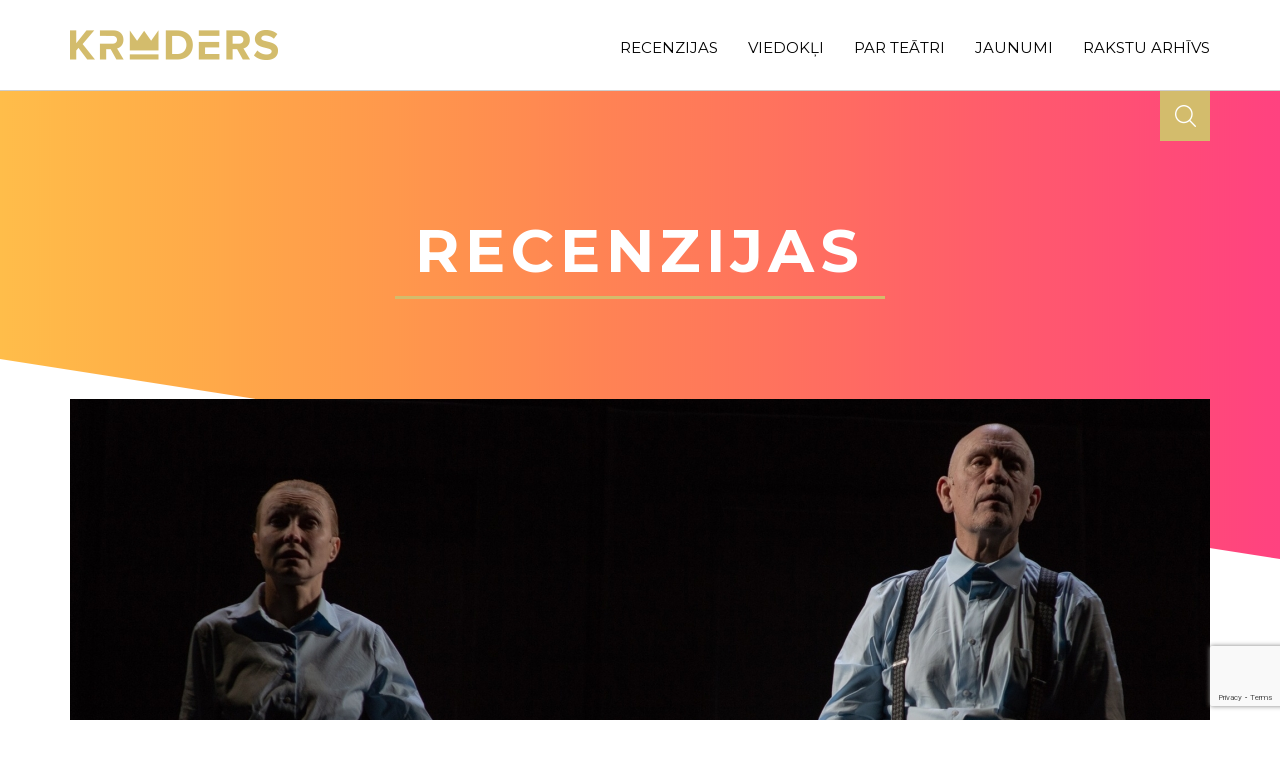

--- FILE ---
content_type: text/html; charset=utf-8
request_url: https://www.kroders.lv/recenzijas/1780
body_size: 13896
content:
<!doctype html>
<html class="no-js" lang="lv">

<head>
    <meta charset="utf-8">
    <meta http-equiv="x-ua-compatible" content="ie=edge">

		<title>Kroders | Recenzijas</title>

    <meta name="description" content="" >
    <meta name="viewport" content="width=device-width, initial-scale=1">

		<!-- Place favicon.ico in the root directory -->
		<link rel="apple-touch-icon" sizes="57x57" href="/media/site/img/favicons/apple-icon-57x57.png">
		<link rel="apple-touch-icon" sizes="60x60" href="/media/site/img/favicons/apple-icon-60x60.png">
		<link rel="apple-touch-icon" sizes="72x72" href="/media/site/img/favicons/apple-icon-72x72.png">
		<link rel="apple-touch-icon" sizes="76x76" href="/media/site/img/favicons/apple-icon-76x76.png">
		<link rel="apple-touch-icon" sizes="114x114" href="/media/site/img/favicons/apple-icon-114x114.png">
		<link rel="apple-touch-icon" sizes="120x120" href="/media/site/img/favicons/apple-icon-120x120.png">
		<link rel="apple-touch-icon" sizes="144x144" href="/media/site/img/favicons/apple-icon-144x144.png">
		<link rel="apple-touch-icon" sizes="152x152" href="/media/site/img/favicons/apple-icon-152x152.png">
		<link rel="apple-touch-icon" sizes="180x180" href="/media/site/img/favicons/apple-icon-180x180.png">
		<link rel="icon" type="image/png" sizes="192x192"  href="/media/site/img/favicons/android-icon-192x192.png">
		<link rel="icon" type="image/png" sizes="32x32" href="/media/site/img/favicons/favicon-32x32.png">
		<link rel="icon" type="image/png" sizes="96x96" href="/media/site/img/favicons/favicon-96x96.png">
		<link rel="icon" type="image/png" sizes="16x16" href="/media/site/img/favicons/favicon-16x16.png">
		<link rel="manifest" href="/media/site/img/favicons/manifest.json">
		<meta name="msapplication-TileColor" content="#ffffff">
		<meta name="msapplication-TileImage" content="/media/site/img/favicons/ms-icon-144x144.png">
		<meta name="theme-color" content="#ffffff">

		<!-- You can use Open Graph tags to customize link previews. Learn more: https://developers.facebook.com/docs/sharing/webmasters -->
    <meta property="og:url"           content="https://www.kroders.lv/recenzijas/1780" />
    <meta property="og:type"          content="article" />
    <meta property="og:title"         content="Kroders | Recenzijas | Klejojot kailam tumsā" />
    <meta property="og:description"   content="Recenzija par Dailes teātra izrādi “Kokvilnas lauku vientulībā” Timoteja Kuļabina režijā" />
    <meta property="og:image"         content="https://www.kroders.lv/uploads/article/px558/photo_1780_1.jpg?1" />

		<!-- Plugin-CSS -->
				<link rel="preconnect" href="https://fonts.gstatic.com">
		<link href="https://fonts.googleapis.com/css2?family=Montserrat:ital,wght@0,400;0,600;0,700;1,400;1,600&display=swap" rel="stylesheet">
		<link href="https://fonts.googleapis.com/css2?family=Roboto:ital,wght@0,400;0,500;0,700;1,400;1,500;1,700&display=swap" rel="stylesheet">
		<link rel="stylesheet" href="/media/site/css/owl.carousel.min.css">

    <!-- Main-Stylesheets -->
    <link rel="stylesheet" href="/media/site/css/style_new.css?7">
    <link rel="stylesheet" href="/media/site/css/responsive.css?1">

</head>

<body>
    <!--[if lt IE 8]>
        <p class="browserupgrade">You are using an <strong>outdated</strong> browser. Please <a href="http://browsehappy.com/">upgrade your browser</a> to improve your experience.</p>
    <![endif]-->

    <!-- HEADER -->
    <header class="main-header">
        <div class="mainmenu f-mon">
            <div class="wrapper pos-rel">
              	<a id="main_logo" href="/"><img src="/media/site/img/logo.png" alt="logo"></a>
								<div id="hamburger" class="hamburger_icon" onclick="$('#menu_box').toggle();"><span class="icon"></span></div>
                <nav class="main-navigation hide-sm">
                    <ul>
                      <li  class="current"><a href="/recenzijas">recenzijas</a></li><li ><a href="/viedokli">viedokļi</a></li><li ><a href="/par-teatri">par teātri</a></li><li ><a href="/jaunumi">jaunumi</a></li><li ><a href="/rakstu_arhivs">rakstu arhīvs</a></li>                    </ul>
                </nav>
                <!-- end main-navigation -->
								<div id="search-form">
										<form action="/rakstu_arhivs" method="POST">
												<input type="hidden" name="search">
												<input type="text" value="" name="archive-search" id="s" placeholder="Meklēt arhīvā">
												<a href=""></a>
										</form>
								</div>
								<!-- end search-form -->
            </div>
        </div>
        <!-- end mainmenu -->
        <div class="menu-space"></div>
				<div id="menu_box" style="display:none;">
					<span class="close" onclick="$('#menu_box').toggle();"><span class="icon"></span></span>
					<ul>
						<li  class="current"><a href="/recenzijas">recenzijas</a></li><li ><a href="/viedokli">viedokļi</a></li><li ><a href="/par-teatri">par teātri</a></li><li ><a href="/jaunumi">jaunumi</a></li><li ><a href="/rakstu_arhivs">rakstu arhīvs</a></li>					</ul>
				</div>
    </header>
    <!-- end main-header -->

		<div class="content">
    	<section class="background-v3-deg90 background-aft background-aft-overlap">
	<div class="wrapper">
			<div class="title_box ta-c">
				<h2 class="section-title title-v6 f-mon">Recenzijas</h2>
			</div>
	</div>
</section>
<section>
    <div class="wrapper">
				        <article class="s-blog news-content-open ">
						<figure class="main-img-block img_block"><img id="main-image"  src="/uploads/article/px1140/photo_1780_1.jpg" width="1140" height="760" alt="Skats no izrādes // Foto – Māris Morkāns"></figure><span class="date_comments">4. jūnijs 2022 /  komentāri 0</span>            <div class="authors_block">
              <div class="author_item"><a href="/visi_autori/guna-zeltina/262"><img class="without_alt author_img" src="/uploads/authors/px100/photo_262.jpg" alt="Guna Zeltiņa"><div class="author_data with_img"><div class="author_name f-mon">Guna Zeltiņa</div><div class="author_intro">Teātra kritiķe un zinātniece</div></div></a></div>            </div>

            <h1 class="article_title f-mon">Klejojot kailam tumsā</h1>

            <p style="text-align: justify;">
	<span style="font-size:16px;">Dailes teātra līdz &scaron;im dārgākais projekts &ndash; uzvedums &ldquo;Kokvilnas lauku vientulībā&rdquo;&ndash; ļauj iepazīt tuvplānā īstu Holivudas zvaigzni Džonu Malkoviču, lielisko lietuvie&scaron;u izcelsmes aktrisi Ingeborgu Dapkūnaiti, netradicionālu dramaturģisko materiālu un tikpat netradicionālu režisorisko pieeju.</span></p>
<p style="text-align: justify;">
	<span style="font-size:16px;">Starptautisku ievērību guvu&scaron;ā krievu režisora Timoteja Kuļabina izvēlētā luga &ndash; 1980. gados tapu&scaron;ais franču kulta rakstnieka Bernāra Marī Koltesa darbs &ndash; ir ciets rieksts jebkuram pie tradicionālā teātra un aktierspēles veida pieradu&scaron;am skatītājam un teātra māksliniekam. Lugā nav ne atpazīstamu, psiholoģiski interpretējamu raksturu un naratīva, ne viennozīmīga vēstījuma; arī iestudējuma <em>tekstu</em> veido varoņu dialogos iekodēta blīva poētisku tēlu, alegoriju un metaforu plūsma, vārdu cīņas, negaidīti pavērsieni un emocionāli izvirdumi, vizuāla un skaņu dinamika, kas rada neviennozīmīgas asociācijas.</span></p>
<h4 style="text-align: justify;">
	<span style="font-size:16px;">Brūss Lī starp dramaturgiem</span></h4>
<p style="text-align: justify;">
	<span style="font-size:16px;">Koltesa darbi ir tulkoti vairāk nekā trīsdesmit valodās, un viens no viņa tekstu tulkotājiem angļu valodā franču rakstnieku ir nodēvējis par &ldquo;Brūsu Lī dramatiķu vidū&rdquo; <a class="sectionUrl red" target="_blank" href="#_ftn1" name="_ftnref1" title="">[1]</a>. Salīdzinājums ar slaveno ķīnie&scaron;u cīņas meistaru un aktieri nav nejau&scaron;s, jo visa Koltesa rado&scaron;ā dzīve bija cīņa ar teātra un literatūras stereotipiem, standartizēto, uzputoto mākslas pareizību un skaistumu. Viņa teksts plūst kā savdabīga, tum&scaron;i dūmakaina dzeja un mūzika, kurā nepārtraukti pulsē iek&scaron;ēja spriedze, un cīņas motīvs ir ļoti būtisks arī lugās. Dramaturgs tiek dēvēts par Žana Kokto, Žana Ženē, Semjuela Beketa, Sāras Keinas un Hainera Millera pēcteci; savu postmoderno vārdu virāžu un absurdistiem tuvās izteiksmes dēļ Koltesa darbi ir raksturoti kā tādi, it kā &ldquo;Semjuels Bekets būtu pārrakstījis Rasinu&rdquo;. <a class="sectionUrl red" target="_blank" href="#_ftn2" name="_ftnref2" title="">[2]</a> Skarbs, nepiegludināts un trauksmains, 1989. gadā no AIDS komplikācijām miru&scaron;ais franču rakstnieks ir pētījis ikdienas drāmas un traģēdijas, indivīda atsve&scaron;inātību un vientulību agresīvajā urbānajā vidē un &ldquo;zemapziņas mitoloģiju&rdquo;, uzsverot, ka viņu neinteresē raksturu realitāte, bet pla&scaron;ākas metaforas, kas sakņojas &ldquo;hipotētiskajā realitātē&rdquo;. Veiksmīgākie Koltesa darbu interpretētāji, kā vēsta raksti, no viņa lugām ir radīju&scaron;i pasauli, kas ir reizē biedējo&scaron;i reāla un noslēpumaini mītiska, skarot pa&scaron;us patērētājsabiedrības pamatus un lielos, eksistenciālos jautājumus. Pateicoties dramaturga pirmajam patronam un lugu iestudētājam režisoram Patrisam &Scaron;ero, arī Koltesa &ldquo;Kokvilnas lauku vientulība&rdquo; ir apceļojusi gan Eiropas festivālus, gan Venēcijas biennāli un Ameriku.</span></p>
<p style="text-align: justify;">
	<span style="font-size:16px;">Franču dramaturga darbi pēc &ldquo;sprādziena&rdquo; 1990. gados, kad, piemēram, Vācijā vien tika reģistrēti 57 viņa lugu iestudējumi, joprojām tiek iestudēti visā pasaulē, īpa&scaron;i alternatīvos teātros. Latvijā tie ir pazīstami maz. Pēteris Pētersons pats iztulkoja un Jaunā Rīgas teātra Mazajā zālē 1993. gadā iestudēja lugu &ldquo;Roberto Zuko&rdquo; ar Māras Ķimeles toreizējo aktieru kursu kā vienu no viņu diplomdarbiem ar Ivaru Stoninu titullomā. Nacionālajā teātrī Mihaila Gruzdova režijā tika uzvesta smagā, apokaliptisku noskaņu piesātinātā luga &ldquo;Rietumu krastmala&rdquo; (2001). Lai gan iestudējumā bija veiksmīgi aktierdarbi (Lāsmai Kugrēnai, Uldim Dumpim un citiem), skatītāji nepieņēma izrādes drūmo atmosfēru un netradicionālo izteiksmes veidu; tomēr trupai tas bija vērtīgs treniņ&scaron; at&scaron;ķirīgā teātra estētikā. Lugai &ldquo;Roberto Zuko&rdquo; pievērsusies arī režisore Laura Groza, savā versijā Liepājas teātrī (2019) ar Egonu Dombrovski galvenajā lomā sasaistot to ar Jozefa Boisa performanci &ldquo;Kā izskaidrot gleznas miru&scaron;am trusim&rdquo; un rosinot skatītāju &scaron;o&nbsp; materiālu uztvert divu mākslu sintēzē, taču &scaron;is eksperiments izpelnījās ļoti pretrunīgas atsauksmes.</span></p>
<p style="text-align: justify;">
	<span style="font-size:16px;"><div class="quote">&ldquo;Gan teātra teorētiķi, gan praktiķi ir uzsvēru&scaron;i, ka viens no Koltesa darbu lielākajiem valdzinājumiem ir reibino&scaron;ā atvērtība un brīvība, ko tie piedāvā aktieriem un režisoriem. Taču vai &scaron;ī interpretācijas atvērtība un daudznozīmība&nbsp; nevar pārvērsties&nbsp; par viltīgām lamatām un slazdu?&rdquo;</div></span></p>
<p style="text-align: justify;">
	<span style="font-size:16px;">Franču dramaturgu ir jāprot <em>atkost</em>, jo, kā precīzi norāda lugas &ldquo;Rietumu krastmala&rdquo; tulkotāja Ieva Kārkliņa: &ldquo;Koltesa varoņi slēpjas. Viņi neatklāj savu iek&scaron;ieni vai uzskatus, vienīgi tad, kad uzpeld atmiņas. Viņi neatklāj savas slēptās domas, iek&scaron;ējo monologu, vārdi ir kā ieroči vai vairogi, kas ļauj aizsargāties, paslēpt savus nodomus, saglabāt atstatumu, nosargāt vientulību un savdabību.&rdquo; <a class="sectionUrl red" target="_blank" href="#_ftn3" name="_ftnref3" title="">[3]</a></span></p>
<p style="text-align: justify;">
	<span style="font-size:16px;"><img alt="Skats no izrādes // Foto – Māris Morkāns" src="/uploads/full/malk_3.jpeg" style="width: 574px; height: 431px;" /></span></p>
<p style="text-align: justify;">
	<span style="font-size:16px;">Kā lugā &ldquo;Roberto Zuko&rdquo; sava veida mītisks paradokss ir tajā vairākkārt minētais sniegs Āfrikā, tā &ldquo;Kokvilnas lauku vientulībā&rdquo; mīklainu kodu slēpj jau pats lugas nosaukums, jo nekādu kokvilnas lauku Francijā, kā zināms, nav. Tā ir Amerikas kultūras, rasu un politiskās vēstures&nbsp; zīme, un autora jaunībā Ņujorkā piedzīvotajam, kur Koltess, kā viņ&scaron; pats izsakās, pirmoreiz no dzīves saņēmis &ldquo;sitienu sejā&rdquo;, bija liela nozīme viņa dzīvē. &Scaron;odien to drīzāk var uztvert kā kodu jebkurai atsve&scaron;inātības citadelei &ndash; vai Eiropā, vai Amerikā &ndash; un jebkurā mērogā, sākot no individuālā līdz globālam līmenim. Ir zināms, ka Ņujorka ir pilsēta, kur Koltess ne tikai saņēma savus pirmos nopietnos &ldquo;sitienus&rdquo; dzīvē, bet arī, kā vēlāk pats atzina, tur viņ&scaron; ir atradis &ldquo;savu vietu &scaron;ajā pasaulē&rdquo;. Rakstnieka vārds tiek saistīts ar geju kustības aktivitātēm 1970. gadu beigās un 1980. gadu sākumā, un ir viegli iztēloties jauno, dumpīgo francūzi savas identitātes, arī seksuālās identitātes meklējumos klejojam Ņujorkas Centrālparkā vai geju bāros.</span></p>
<p style="text-align: justify;">
	<span style="font-size:16px;">Tikpat daudznozīmīgs un mīklains ir lugas galvenais strukturālais un saturiskais ietvars &ndash; satik&scaron;anās un darījums starp abiem galvenajiem raksturiem &ndash; potenciālo &ldquo;pārdevēju&rdquo; jeb &ldquo;izplatītāju&rdquo;, &ldquo;dīleri&rdquo; un potenciālo &ldquo;pircēju&rdquo; jeb &ldquo;klientu&rdquo;. Tas ticis traktēts gan kā indivīda ceļojums caur dzīvi, gan kā dzīves metafora vispār, gan kā marksistiskais koncepts par to, ka kapitālismā un patērētājsabiedrībā visas cilvēku attiecības tiek reducētas līdz funkcionālam <em>pārdot &ndash; pirkt</em> līmenim, u. tml. Tā kā lugas oriģinālā tie ir divi vīrie&scaron;u raksturi, nereti tiek uzsvērts darba homoerotiskais strāvojums un savstarpējā seksuālā vilkme, kas valda starp abiem varoņiem. Britu kritiķis Maikls Billingtons atzīmē, ka Dīleri var traktēt arī kā Nāves simbolu vai pa&scaron;u Nāvi, no kuras cilvēks cen&scaron;as izvairīties, ja vien tas iespējams &ndash; līdz brīdim, kad &scaron;ī sastap&scaron;anās kļūst nenovēr&scaron;ama. <a class="sectionUrl red" target="_blank" href="#_ftn4" name="_ftnref4" title="">[4]</a> Katrā ziņā &ndash; allaž tiek rādīts un interpretēts pats darījuma process, kur Dīleris piedāvā Klientam sagādāt visu, ko viņ&scaron; vēlas, bet Klients liedzas nosaukt vārdā savas vēlmes, un attiecības starp abiem tā veicējiem, bet gandrīz nekad netiek izpausts tā saturs un būtība, atstājot darījuma objektu noslēpumainā un daudznozīmīgā neskaidrībā, pat it kā bezgalīgā atvērtībā un turpinājumā.</span></p>
<h4 style="text-align: justify;">
	<span style="font-size:16px;">Paslēpes, saspēles un pretspēles</span></h4>
<p style="text-align: justify;">
	<span style="font-size:16px;">&Scaron;oreiz dramaturgs Romāns Dolžanskis un režisors Timotejs Kuļabins rīkoju&scaron;ies radikālāk, sarucinot dramaturga vārdu plūdus Jāņa Joņeva lugas tulkojumā un skaidri definējot darījuma objektu un mērķi izrādes programmiņā &ndash; &ldquo;ka tirgo&scaron;anās priek&scaron;mets ir seksuāla iekāre&rdquo;. Publicitātes materiālos režisors vairākkārt ir uzsvēris, ka tikusi veidota izrāde par slēptām vēlmēm un slepenu iekāri, kurā cilvēki baidās atzīties pa&scaron;i sev, un ka &ldquo;&scaron;is ir stāsts par cilvēka sarežģītību pasaulē, kurā sarežģītība kļūst par kaut ko nevēlamu, nevietā, nepiedienīgu.&rdquo; <a class="sectionUrl red" target="_blank" href="#_ftn5" name="_ftnref5" title="">[5]</a> Turklāt abi lugas tēli &ndash; Dīleris un Klients &ndash; te ir sapludināti vienā, interpretējot tos kā divas viena un tā pa&scaron;a cilvēka apziņas/zemapziņas daļas, kas disharmonē un cīnās viena ar otru, izrādes gaitā arī mainoties lomām.</span></p>
<p style="text-align: justify;">
	<span style="font-size:16px;">Tomēr lugas un izrādes raisītās asociācijas ir daudz pla&scaron;ākas par seksuālās iekāres tēmu, lai gan uzveduma pirmā videoepizode, ko redzam virs skatuves novietotajā ekrānā, rāda vīrie&scaron;a atkailinā&scaron;anos un pa&scaron;apmierinā&scaron;anos, un <em>seksuālā nieze </em>vairākkārt uzsvērta arī Džona Malkoviča varoņa skatuviskajā esībā. Man &scaron;ī divu sve&scaron;inieku sastap&scaron;anās tumsā un nekurienē un Ingeborgas Dapkūnaites (sākotnēji Dīlera lomā) neatlaidīgā vēlme izzināt Malkoviča Klienta slēptākās vēlmes asociējas ne tikai ar mūsdienu Fausta &ndash; dzīves nogurdināta intelektuāļa un sparīga Mefistofeļa-kārdinātāja satik&scaron;anos, bet ar jebkura sarežģīta, domājo&scaron;a mūsdienu cilvēka izmisīgiem dzīves jēgas un identitātes meklējumiem. &Scaron;ajā interpretācijā nav tā homoerotiskā strāvojuma starp abiem varoņiem, kas lielākoties tiek pieminēts to lugas uzvedumu sakarā, kur abi aktieri ir vīrie&scaron;i: sievi&scaron;ķīgi smalkā Ingeborga Dapkūnaite ir ietērpta vīrie&scaron;u uzvalkā, gai&scaron;ā kreklā ar kaklasaiti, un ar cie&scaron;i pieglaustajiem matiem, minimālo grimu un visu savu askētisko ārieni ir absolūti aseksuāla, androgīna būtne.</span></p>
<p style="text-align: justify;">
	<span style="font-size:16px;">Arī abu aktieru spēles veids, ko visas izrādes laikā varam vērot tuvplānā uz videoekrāna, ir uzsvērti askētisks un lakonisks: decenta, ļoti skaidra runa, precīzi izsvērtas kustības, distancētas, it kā grafiski iezīmētas mizanscēnas, īpa&scaron;i izrādes sākumdaļā. Režijas risinājums un uzveduma vizuālais un audiālais tēls, ko veidoju&scaron;i viesmākslinieks Oļegs Golovko, skaņu dizainers Timotejs Pastuhovs, video dizainers Aleksandrs Lobanovs un mūsu gaismu mākslinieks Oskars Pauliņ&scaron;, rada iespaidu par kādu mītisku, satraukti viļņojo&scaron;os telpu cilvēka apziņā/zemapziņā, kur viena pēc otras tiek aktivizētas, iegūst formu un krāsu viņa pieredzes, atmiņu un vēlmju ni&scaron;as: du&scaron;as telpa, kur noslēdzas pa&scaron;apmierinā&scaron;anās akts, ni&scaron;a, kur karājas siksnas, tāfele, uz kuras ar krītu tiek zīmētas un pēc tam drudžaini dzēstas vienkār&scaron;as, dabiskas vēlmes (piemēram, cilvēciņ&scaron; ar bērnu pie rokas), fiksēti (greizi) dzīves rēķini, u. tml.</span></p>
<p style="text-align: justify;">
	<span style="font-size:16px;"><div class="quote">&ldquo;&Scaron;ī neap&scaron;aubāmi ir kamerluga un būtu vairāk piemērota Mazās zāles formātam, tādēļ uz Dailes teātra lielās skatuves videoekrāns ar abu aktieru tuvplāniem ir visloģiskākais risinājums.&rdquo;</div></span></p>
<p style="text-align: justify;">
	<span style="font-size:16px;"><img alt="Skats no izrādes // Foto – Māris Morkāns" src="/uploads/full/malk2_1.jpeg" style="font-size: 16px; width: 574px; height: 382px;" /></span></p>
<p style="text-align: justify;">
	<span style="font-size:16px;">Kad skatuves aug&scaron;ējā līmenī parādās videoinstalācija, ko var uztvert kā izplātu pasaules karti, kur nemitīgi notiek kādi konflikti, uzliesmojumi, vētras un tornado, kas noslauka visu, utt., izrādē veidojas arī divi semantiskie līmeņi &ndash; globālais, kur abi varoņi ir kā mazas, vientuļas monādes no daudzām, kas klejo izplatījumā, un individuālais, kur viņi nonāk tie&scaron;ā kontaktā un ķermeniskā saskarsmē/ saķerē.</span></p>
<p style="text-align: justify;">
	<span style="font-size:16px;">Izrādē abi aktieri nemetas viens otram virsū kā izsalku&scaron;i zvēri, kā to, piemēram, pēc visiem fiziskā teātra likumiem dara sviedriem noplūdu&scaron;ie aktieri horvātu režisora Ivicas Buljana (<em>Ivica Buljan</em>) &scaron;īs lugas interpretācijā. Tālab jo iespaidīgāki Dailes teātra versijā &scaron;ķiet brīži, kad abu varoņu vēlmi maskēt un slēpt savus nolūkus, provocēt otru uz atklātību, kas noved pie skaidri jau&scaron;ama antagonisma un cīņas par ietekmi, pēk&scaron;ņi nomaina cilvēciska sapra&scaron;anās un īslaicīga harmonija, kas izrādē ienes siltumu un gai&scaron;umu. Birst mākslīgais sniedziņ&scaron;, un krāsainais bērnu rotaļu tornis vienā no pieredzes/atmiņu ni&scaron;ām pārvēr&scaron;as par gaismas metaforu, atgādinot par dzīves garīgo vertikāli, liek atslābt saspringtajiem Džona Malkoviča noguru&scaron;ās, izteiksmīgās sejas vaibstiem un izmaina visu Ingeborgas Dapkūnaites <em>krampīgās</em> varones būtību, atverot to siltā sirsnībā un sievi&scaron;ķībā, velk viņus abus ārā no paslēpju, baiļu un trauksmes tum&scaron;ajiem kaktiem.</span></p>
<p style="text-align: justify;">
	<span style="font-size:16px;">Taču sapratnes un harmonijas brīdis ir īss, lomas mainās, fiziskais kontakts starp abiem varoņiem intensificējas, un nu jau Malkoviča Dīleris ir tas, kur&scaron; plīk&scaron;ķina siksnu pār aktrises atveidotā Klienta muguru, kur&scaron; kārdina viņu ar konfekti, lai pēc tam ņirdzīgi to iebāztu pats savā mutē, u. tml. Aktrise, kura tagad zaudējusi visu mefistofelisko uzstājību un ne&scaron;petnumu, vairākkārt sabrūk iepriek&scaron; aizturēto, apspiesto emociju spazmās un izvirdumos, un tie ir izrādes spēcīgākie, atmiņā palieko&scaron;ākie mirkļi, būtības atkailinājums.</span></p>
<p style="text-align: justify;">
	<span style="font-size:16px;"><div class="quote">&ldquo;Tāds partneru jutīgums vienam pret otru, tāda enerģētiskā intensitāte, atdeve un meistarība, ar kādu abi aktieri iemieso savu varoņu gandrīz nepārtraukto cīņu gan iek&scaron;ēji, gan ārēji, patiesi ir apbrīnas vērti.&rdquo;</div></span></p>
<p style="text-align: justify;">
	<span style="font-size:16px;">Īsta aktierspēles &ldquo;psihohidraulika&rdquo;, kad sarežģītu faktoru un spēku kopums, izmisīgas alkas atrast jēgu un harmoniju, vientulības un atsve&scaron;inātības traumas it kā pārlīst no viena otrā un kā neredzami naži griež dzīvu miesu.</span></p>
<p style="text-align: justify;">
	<span style="font-size:16px;"><img alt="Skats no izrādes // Foto – Māris Morkāns" src="/uploads/full/malk3_1.jpeg" style="width: 574px; height: 431px;" /></span></p>
<p style="text-align: justify;">
	<span style="font-size:16px;">Uzveduma &ldquo;divi vienā&rdquo; varonim tā arī neizdodas rast izlīdzinājumu ar savām slepenajām, moko&scaron;ajām vēlmēm, piezemēties dro&scaron;ā, sargājo&scaron;ā jēgas dimensijā, un viņ&scaron; (viņi), tāpat kā Strindberga Jūlijas jaunkundze, izvēlas bārdasnazi. Asins straumes un vientuļo monāžu riņķojums Visumā turpinās...</span></p>
<p style="text-align: justify;">
	<span style="font-size:16px;">Džons Malkovičs intervijā žurnālam &ldquo;Ir&rdquo; aktiera darbu salīdzina ar sērfo&scaron;anu, uzsverot, ka aktieris uz sava dēļa var airēties, bet viņam ir jāgaida vilnis, jo viņ&scaron; pats nav vilnis: &ldquo;&Scaron;is vilnis ir sadursme starp skatītājiem un izrādes saturu. Ja materiāls ir labs, vienmēr radīsies vilnis.&rdquo; <a class="sectionUrl red" target="_blank" href="#_ftn6" name="_ftnref6" title="">[6]</a> Rīgā <em>vilnis</em> atnāca pie tiem skatītājiem, kuru pieredzes un zemapziņas ni&scaron;as bija atvērtas.</span></p>
<div>
	<p style="text-align: justify;">
		&nbsp;</p>
	<hr align="left" size="1" width="33%" />
	<div id="ftn1">
		<div style="text-align: justify;">
			<span style="font-size:16px;"> <a class="sectionUrl red" target="_blank" href="#_ftnref1" name="_ftn1" title="">[1]</a>&nbsp;Wainwright, Jeffrey. The Bruce Lee of Dramatists. <em>Independent</em>, 11 March, 1998.</span></div>
	</div>
	<div id="ftn2">
		<div style="text-align: justify;">
			<span style="font-size:16px;"> <a class="sectionUrl red" target="_blank" href="#_ftnref2" name="_ftn2" title="">[2]</a>&nbsp;Delgado, Maria, Fancy, David. The Theatre of Bernard-Marie Koltes and the &lsquo;Other Spaces&rsquo; of Translation. <em>The New Theatre Quarterly</em>, 17, 2001, p. 141.</span></div>
	</div>
	<div id="ftn3">
		<div style="text-align: justify;">
			<span style="font-size:16px;"> <a class="sectionUrl red" target="_blank" href="#_ftnref3" name="_ftn3" title="">[3]</a> Skat.  <a class="sectionUrl red" target="_blank" href="http://www.kroders.lv/uploads/story/pdf.46">www.kroders.lv/uploads/story/pdf.46</a> pdf</span></div>
	</div>
	<div id="ftn4">
		<div style="text-align: justify;">
			<span style="font-size:16px;"> <a class="sectionUrl red" target="_blank" href="#_ftnref4" name="_ftn4" title="">[4]</a>&nbsp;Billington, Michael. In the Solitude of Cotton Firelds.<em>The Guardian</em>, 25 Sept., 2001.</span></div>
	</div>
	<div id="ftn5">
		<div style="text-align: justify;">
			<span style="font-size:16px;"> <a class="sectionUrl red" target="_blank" href="#_ftnref5" name="_ftn5" title="">[5]</a> Skat.  <a class="sectionUrl red" target="_blank" href="https://www.dailesteatris.lv/lv/izrades/2021-2022/kokvilnas-lauku-vientuliba">https://www.dailesteatris.lv/lv/izrades/2021-2022/kokvilnas-lauku-vientuliba</a></span></div>
	</div>
	<div id="ftn6">
		<div style="text-align: justify;">
			<span style="font-size:16px;"> <a class="sectionUrl red" target="_blank" href="#_ftnref6" name="_ftn6" title="">[6]</a>&nbsp;Raudseps, Pauls. Teātris ir kā sērfo&scaron;ana. [Intervija ar Džonu Malkoviču]&nbsp;<em>Ir</em>, 26. maijs &ndash; 1. jūnijs, 2022.</span></div>
	</div>
</div>
<p>
	&nbsp;</p>            <a target="_blank" href="/recenzijas/1780?print"><span class="article_print"></span></a>
						<div class="share-btns"><div id="fbb" style="width:70px !important;"><iframe src="//www.facebook.com/plugins/share_button.php?href=https://www.kroders.lv/recenzijas/1780&layout=button&size=small&mobile_iframe=true&width=60&height=20&appId" width="70" height="20" style="border:none;overflow:hidden" scrolling="no" frameborder="0" allowTransparency="true"></iframe></div><div id="twb" style="width:75px !important;"><iframe id="twbb" data-via="kroders.lv" allowtransparency="true" frameborder="0" scrolling="no"
											src="https://platform.twitter.com/widgets/tweet_button.html"
											style="width:85px; height:20px;"></iframe></div><script type="text/javascript" src="https://www.draugiem.lv/api/api.js"></script><div id="draugiemLike" style="width:75px !important;"></div><script type="text/javascript">var p = { title:"Klejojot kailam tumsā" };new DApi.Like(p).append("draugiemLike");</script></div>        </article>
    </div>
</section>

<section class="background-v4-deg90 background-bef background-aft"><div class="wrapper"><div class="title_box ta-c"><h2 class="section-title title-v7 f-mon">Saistītie raksti</h2></div><div class="newest_posts"><div class="main-col-12"><div class="main-col-6-l main-col-12-sm main-col-8-md-l"><a href="/recenzijas/2309">
	<div class="news_item img_R">
		<div class="info"><span class="author f-mon"><span>Guna Zeltiņa</span></span><h3 class="f-mon">Par “Ievām” un dzīves/mākslas biznesu</h3><p class="intro f-rob">Recenzija par Latvijas Nacionālā teātra izrādi “Viss par Ievu” Ināras Sluckas režijā</p><span class="date f-rob">24. novembris 2025 /  komentāri 0</span></div><div class="img_block"><img src="/uploads/article/px558/photo_2309_1.jpg" alt="Par “Ievām” un dzīves/mākslas biznesu" /></div>	</div>
</a>
</div><div class="main-col-6-r main-col-12-sm main-col-4-md-r"><div class="main-col-6-l main-col-12-md"><a href="/viedokli/2300">
	<div class="news_item img_T">
		<div class="img_block"><img src="/uploads/article/px558/photo_2300_1.jpg" alt="Latviešu teātris svešumā, bet tik tuvu" /></div><div class="info"><span class="author f-mon"><span>Guna Zeltiņa</span></span><h3 class="f-mon">Latviešu teātris svešumā, bet tik tuvu</h3><p class="intro f-rob">Piezīmes par pasaules latviešu amatierteātru saietu “PLATS solis 2025” Pīterboro (Lielbritānijā)</p><span class="date f-rob">10. novembris 2025 /  komentāri 0</span></div>	</div>
</a>
</div><div class="main-col-6-r main-col-12-md"><a href="/recenzijas/2284">
	<div class="news_item img_B">
		<div class="info"><span class="author f-mon"><span>Guna Zeltiņa</span></span><h3 class="f-mon">Negantais virpulis ap naudu un laimi</h3><p class="intro f-rob">Recenzija par Valmieras teātra izrādi “Ļaunais gars” Ineses Mičules režijā</p><span class="date f-rob">15. oktobris 2025 /  komentāri 0</span></div><div class="img_block"><img src="/uploads/article/px558/photo_2284_1.jpg" alt="Negantais virpulis ap naudu un laimi" /></div>	</div>
</a>
</div></div></div></div></div></section>
<section class="background-gray comment-form-section"><div class="wrapper"><div class="title_box ta-c"><h2 class="section-title title-v9 f-mon">Rakstīt atsauksmi</h2></div><form id="captcha_form" action="" method="post" class="comment-form"><input type="text" name="comment-name" value="" id="comment-inp-author" placeholder="Vārds / Uzvārds" class="fl-l"><input type="email" name="comment-email" value="" id="comment-inp-email" placeholder="E-pasts" class="fl-r"><textarea name="comment" id="comment-inp-textarea" rows="6" placeholder="Teksts" ></textarea><p class="col-5"><br><br><span class="right-content"><button type="button" name="comment-submit" class="submit-button g-recaptcha" data-sitekey="6Lcg-psdAAAAAMxEf-veCs9OREs6kKXQM-o6hmiw" data-callback="onSubmit" data-action="submit" >Publicēt</button></span></p></form></div></section>		</div>

    <footer class="footer-area f-rob background-v0 background-bef">
        <div class="wrapper">
			    <div class="ft-column-box">
				    <div class="ft-column main-col-12-sm">
					    <div class="footer-block">
																<a href="/visi_autori" class="f-mon"><h3>Visi autori</h3></a>
								<ul id="footer_authors"><li><a href="/rakstu_arhivs?author_id=24">Kroders.lv</a></li><li><a href="/rakstu_arhivs?author_id=256">Ieva Rodiņa</a></li><li><a href="/rakstu_arhivs?author_id=271">Atis Rozentāls</a></li><li><a href="/rakstu_arhivs?author_id=362">Lauma Mellēna-Bartkeviča</a></li><li><a href="/rakstu_arhivs?author_id=263">Valda Čakare</a></li></ul>								<a id="footer_logo" href="/"><img src="/media/site/img/logo_footer.png" alt="logo footer"></a>
					    </div>
				    </div>
				    <div class="ft-column main-col-12-sm">
							<div class="footer-block">
								<a href="/par_mums" class="f-mon"><h3>Par mums</h3></a>
								<p>Moto: &quot;Teātris ir viena jancīga padarīšana...&quot; (Oļģerts Kroders). KRODERS.LV ir informatīva un analītisku domu telpa.</p>
							 	<a href="/pats_ok" class="f-mon mt-25"><h3>Pats O.K.</h3></a>
								 <p>
									 OĻĢERTS KRODERS<br>(09.08.1921 - 10.10.2012)<br>Latviešu teātra režisors, pedagogs un aktieris, aktrises Hertas Vulfas un teātra kritiķa Roberta Krodera dēls.								 </p>
					    </div>
				    </div>
				    <div class="ft-column main-col-12-sm">
							<div class="footer-block">
								<h3 class="f-mon">Kontakti</h3>
								<p class="contact-name"><span class="occupation">Galvenā redaktore</span><span class="name">&nbsp;Ieva Rodiņa</span><br/><a href="mailto:ieva@kroders.lv" class="email">ieva@kroders.lv</a></p><p class="contact-name"><span class="occupation">Redaktore</span><span class="name">&nbsp;Vēsma Lēvalde</span><br/><a href="mailto:vlevalde@gmail.com" class="email">vlevalde@gmail.com</a></p><p class="contact-name"><span class="occupation">Jaunākā redaktore</span><span class="name">&nbsp;Paula Kļaviņa</span><br/><a href="mailto:info@kroders.lv" class="email">info@kroders.lv</a></p><p class="contact-name"><span class="occupation">Ziņu redaktore</span><span class="name">&nbsp;Ramona Rubene</span><br/><a href="mailto:info@kroders.lv" class="email">info@kroders.lv</a></p><div id="socials" class="ta-r"><a href="https://www.facebook.com/kroders.lv" class="social fb"><span class="icon"></span></a><a href="https://twitter.com/KrodersLV" class="social tw"><span class="icon"></span></a></div>					    </div>
				    </div>
			    </div>
        </div>
    </footer>

    <!--Vendor-JS-->
    <script src="/media/site/js/jquery-1.12.4.min.js"></script>
    <!--Plugin-JS-->
				<script src="/media/site/js/owl.carousel.min.js"></script>

    <!--Main-active-JS-->
    <script src="/media/site/js/main.js"></script>

		<script src="https://www.google.com/recaptcha/api.js"></script>

		<!-- Google tag (gtag.js) -->
		<script async src="https://www.googletagmanager.com/gtag/js?id=G-2SV0E23Z9H"></script>
		<script> window.dataLayer = window.dataLayer || []; function gtag(){dataLayer.push(arguments);} gtag('js', new Date()); gtag('config', 'G-2SV0E23Z9H'); </script>

    <script type="text/javascript">
			var SITE_URL = 'https://www.kroders.lv/';
		</script>

</body>

</html>


--- FILE ---
content_type: text/html; charset=utf-8
request_url: https://www.google.com/recaptcha/api2/anchor?ar=1&k=6Lcg-psdAAAAAMxEf-veCs9OREs6kKXQM-o6hmiw&co=aHR0cHM6Ly93d3cua3JvZGVycy5sdjo0NDM.&hl=en&v=9TiwnJFHeuIw_s0wSd3fiKfN&size=invisible&sa=submit&anchor-ms=20000&execute-ms=30000&cb=ue667lurldhh
body_size: 48165
content:
<!DOCTYPE HTML><html dir="ltr" lang="en"><head><meta http-equiv="Content-Type" content="text/html; charset=UTF-8">
<meta http-equiv="X-UA-Compatible" content="IE=edge">
<title>reCAPTCHA</title>
<style type="text/css">
/* cyrillic-ext */
@font-face {
  font-family: 'Roboto';
  font-style: normal;
  font-weight: 400;
  font-stretch: 100%;
  src: url(//fonts.gstatic.com/s/roboto/v48/KFO7CnqEu92Fr1ME7kSn66aGLdTylUAMa3GUBHMdazTgWw.woff2) format('woff2');
  unicode-range: U+0460-052F, U+1C80-1C8A, U+20B4, U+2DE0-2DFF, U+A640-A69F, U+FE2E-FE2F;
}
/* cyrillic */
@font-face {
  font-family: 'Roboto';
  font-style: normal;
  font-weight: 400;
  font-stretch: 100%;
  src: url(//fonts.gstatic.com/s/roboto/v48/KFO7CnqEu92Fr1ME7kSn66aGLdTylUAMa3iUBHMdazTgWw.woff2) format('woff2');
  unicode-range: U+0301, U+0400-045F, U+0490-0491, U+04B0-04B1, U+2116;
}
/* greek-ext */
@font-face {
  font-family: 'Roboto';
  font-style: normal;
  font-weight: 400;
  font-stretch: 100%;
  src: url(//fonts.gstatic.com/s/roboto/v48/KFO7CnqEu92Fr1ME7kSn66aGLdTylUAMa3CUBHMdazTgWw.woff2) format('woff2');
  unicode-range: U+1F00-1FFF;
}
/* greek */
@font-face {
  font-family: 'Roboto';
  font-style: normal;
  font-weight: 400;
  font-stretch: 100%;
  src: url(//fonts.gstatic.com/s/roboto/v48/KFO7CnqEu92Fr1ME7kSn66aGLdTylUAMa3-UBHMdazTgWw.woff2) format('woff2');
  unicode-range: U+0370-0377, U+037A-037F, U+0384-038A, U+038C, U+038E-03A1, U+03A3-03FF;
}
/* math */
@font-face {
  font-family: 'Roboto';
  font-style: normal;
  font-weight: 400;
  font-stretch: 100%;
  src: url(//fonts.gstatic.com/s/roboto/v48/KFO7CnqEu92Fr1ME7kSn66aGLdTylUAMawCUBHMdazTgWw.woff2) format('woff2');
  unicode-range: U+0302-0303, U+0305, U+0307-0308, U+0310, U+0312, U+0315, U+031A, U+0326-0327, U+032C, U+032F-0330, U+0332-0333, U+0338, U+033A, U+0346, U+034D, U+0391-03A1, U+03A3-03A9, U+03B1-03C9, U+03D1, U+03D5-03D6, U+03F0-03F1, U+03F4-03F5, U+2016-2017, U+2034-2038, U+203C, U+2040, U+2043, U+2047, U+2050, U+2057, U+205F, U+2070-2071, U+2074-208E, U+2090-209C, U+20D0-20DC, U+20E1, U+20E5-20EF, U+2100-2112, U+2114-2115, U+2117-2121, U+2123-214F, U+2190, U+2192, U+2194-21AE, U+21B0-21E5, U+21F1-21F2, U+21F4-2211, U+2213-2214, U+2216-22FF, U+2308-230B, U+2310, U+2319, U+231C-2321, U+2336-237A, U+237C, U+2395, U+239B-23B7, U+23D0, U+23DC-23E1, U+2474-2475, U+25AF, U+25B3, U+25B7, U+25BD, U+25C1, U+25CA, U+25CC, U+25FB, U+266D-266F, U+27C0-27FF, U+2900-2AFF, U+2B0E-2B11, U+2B30-2B4C, U+2BFE, U+3030, U+FF5B, U+FF5D, U+1D400-1D7FF, U+1EE00-1EEFF;
}
/* symbols */
@font-face {
  font-family: 'Roboto';
  font-style: normal;
  font-weight: 400;
  font-stretch: 100%;
  src: url(//fonts.gstatic.com/s/roboto/v48/KFO7CnqEu92Fr1ME7kSn66aGLdTylUAMaxKUBHMdazTgWw.woff2) format('woff2');
  unicode-range: U+0001-000C, U+000E-001F, U+007F-009F, U+20DD-20E0, U+20E2-20E4, U+2150-218F, U+2190, U+2192, U+2194-2199, U+21AF, U+21E6-21F0, U+21F3, U+2218-2219, U+2299, U+22C4-22C6, U+2300-243F, U+2440-244A, U+2460-24FF, U+25A0-27BF, U+2800-28FF, U+2921-2922, U+2981, U+29BF, U+29EB, U+2B00-2BFF, U+4DC0-4DFF, U+FFF9-FFFB, U+10140-1018E, U+10190-1019C, U+101A0, U+101D0-101FD, U+102E0-102FB, U+10E60-10E7E, U+1D2C0-1D2D3, U+1D2E0-1D37F, U+1F000-1F0FF, U+1F100-1F1AD, U+1F1E6-1F1FF, U+1F30D-1F30F, U+1F315, U+1F31C, U+1F31E, U+1F320-1F32C, U+1F336, U+1F378, U+1F37D, U+1F382, U+1F393-1F39F, U+1F3A7-1F3A8, U+1F3AC-1F3AF, U+1F3C2, U+1F3C4-1F3C6, U+1F3CA-1F3CE, U+1F3D4-1F3E0, U+1F3ED, U+1F3F1-1F3F3, U+1F3F5-1F3F7, U+1F408, U+1F415, U+1F41F, U+1F426, U+1F43F, U+1F441-1F442, U+1F444, U+1F446-1F449, U+1F44C-1F44E, U+1F453, U+1F46A, U+1F47D, U+1F4A3, U+1F4B0, U+1F4B3, U+1F4B9, U+1F4BB, U+1F4BF, U+1F4C8-1F4CB, U+1F4D6, U+1F4DA, U+1F4DF, U+1F4E3-1F4E6, U+1F4EA-1F4ED, U+1F4F7, U+1F4F9-1F4FB, U+1F4FD-1F4FE, U+1F503, U+1F507-1F50B, U+1F50D, U+1F512-1F513, U+1F53E-1F54A, U+1F54F-1F5FA, U+1F610, U+1F650-1F67F, U+1F687, U+1F68D, U+1F691, U+1F694, U+1F698, U+1F6AD, U+1F6B2, U+1F6B9-1F6BA, U+1F6BC, U+1F6C6-1F6CF, U+1F6D3-1F6D7, U+1F6E0-1F6EA, U+1F6F0-1F6F3, U+1F6F7-1F6FC, U+1F700-1F7FF, U+1F800-1F80B, U+1F810-1F847, U+1F850-1F859, U+1F860-1F887, U+1F890-1F8AD, U+1F8B0-1F8BB, U+1F8C0-1F8C1, U+1F900-1F90B, U+1F93B, U+1F946, U+1F984, U+1F996, U+1F9E9, U+1FA00-1FA6F, U+1FA70-1FA7C, U+1FA80-1FA89, U+1FA8F-1FAC6, U+1FACE-1FADC, U+1FADF-1FAE9, U+1FAF0-1FAF8, U+1FB00-1FBFF;
}
/* vietnamese */
@font-face {
  font-family: 'Roboto';
  font-style: normal;
  font-weight: 400;
  font-stretch: 100%;
  src: url(//fonts.gstatic.com/s/roboto/v48/KFO7CnqEu92Fr1ME7kSn66aGLdTylUAMa3OUBHMdazTgWw.woff2) format('woff2');
  unicode-range: U+0102-0103, U+0110-0111, U+0128-0129, U+0168-0169, U+01A0-01A1, U+01AF-01B0, U+0300-0301, U+0303-0304, U+0308-0309, U+0323, U+0329, U+1EA0-1EF9, U+20AB;
}
/* latin-ext */
@font-face {
  font-family: 'Roboto';
  font-style: normal;
  font-weight: 400;
  font-stretch: 100%;
  src: url(//fonts.gstatic.com/s/roboto/v48/KFO7CnqEu92Fr1ME7kSn66aGLdTylUAMa3KUBHMdazTgWw.woff2) format('woff2');
  unicode-range: U+0100-02BA, U+02BD-02C5, U+02C7-02CC, U+02CE-02D7, U+02DD-02FF, U+0304, U+0308, U+0329, U+1D00-1DBF, U+1E00-1E9F, U+1EF2-1EFF, U+2020, U+20A0-20AB, U+20AD-20C0, U+2113, U+2C60-2C7F, U+A720-A7FF;
}
/* latin */
@font-face {
  font-family: 'Roboto';
  font-style: normal;
  font-weight: 400;
  font-stretch: 100%;
  src: url(//fonts.gstatic.com/s/roboto/v48/KFO7CnqEu92Fr1ME7kSn66aGLdTylUAMa3yUBHMdazQ.woff2) format('woff2');
  unicode-range: U+0000-00FF, U+0131, U+0152-0153, U+02BB-02BC, U+02C6, U+02DA, U+02DC, U+0304, U+0308, U+0329, U+2000-206F, U+20AC, U+2122, U+2191, U+2193, U+2212, U+2215, U+FEFF, U+FFFD;
}
/* cyrillic-ext */
@font-face {
  font-family: 'Roboto';
  font-style: normal;
  font-weight: 500;
  font-stretch: 100%;
  src: url(//fonts.gstatic.com/s/roboto/v48/KFO7CnqEu92Fr1ME7kSn66aGLdTylUAMa3GUBHMdazTgWw.woff2) format('woff2');
  unicode-range: U+0460-052F, U+1C80-1C8A, U+20B4, U+2DE0-2DFF, U+A640-A69F, U+FE2E-FE2F;
}
/* cyrillic */
@font-face {
  font-family: 'Roboto';
  font-style: normal;
  font-weight: 500;
  font-stretch: 100%;
  src: url(//fonts.gstatic.com/s/roboto/v48/KFO7CnqEu92Fr1ME7kSn66aGLdTylUAMa3iUBHMdazTgWw.woff2) format('woff2');
  unicode-range: U+0301, U+0400-045F, U+0490-0491, U+04B0-04B1, U+2116;
}
/* greek-ext */
@font-face {
  font-family: 'Roboto';
  font-style: normal;
  font-weight: 500;
  font-stretch: 100%;
  src: url(//fonts.gstatic.com/s/roboto/v48/KFO7CnqEu92Fr1ME7kSn66aGLdTylUAMa3CUBHMdazTgWw.woff2) format('woff2');
  unicode-range: U+1F00-1FFF;
}
/* greek */
@font-face {
  font-family: 'Roboto';
  font-style: normal;
  font-weight: 500;
  font-stretch: 100%;
  src: url(//fonts.gstatic.com/s/roboto/v48/KFO7CnqEu92Fr1ME7kSn66aGLdTylUAMa3-UBHMdazTgWw.woff2) format('woff2');
  unicode-range: U+0370-0377, U+037A-037F, U+0384-038A, U+038C, U+038E-03A1, U+03A3-03FF;
}
/* math */
@font-face {
  font-family: 'Roboto';
  font-style: normal;
  font-weight: 500;
  font-stretch: 100%;
  src: url(//fonts.gstatic.com/s/roboto/v48/KFO7CnqEu92Fr1ME7kSn66aGLdTylUAMawCUBHMdazTgWw.woff2) format('woff2');
  unicode-range: U+0302-0303, U+0305, U+0307-0308, U+0310, U+0312, U+0315, U+031A, U+0326-0327, U+032C, U+032F-0330, U+0332-0333, U+0338, U+033A, U+0346, U+034D, U+0391-03A1, U+03A3-03A9, U+03B1-03C9, U+03D1, U+03D5-03D6, U+03F0-03F1, U+03F4-03F5, U+2016-2017, U+2034-2038, U+203C, U+2040, U+2043, U+2047, U+2050, U+2057, U+205F, U+2070-2071, U+2074-208E, U+2090-209C, U+20D0-20DC, U+20E1, U+20E5-20EF, U+2100-2112, U+2114-2115, U+2117-2121, U+2123-214F, U+2190, U+2192, U+2194-21AE, U+21B0-21E5, U+21F1-21F2, U+21F4-2211, U+2213-2214, U+2216-22FF, U+2308-230B, U+2310, U+2319, U+231C-2321, U+2336-237A, U+237C, U+2395, U+239B-23B7, U+23D0, U+23DC-23E1, U+2474-2475, U+25AF, U+25B3, U+25B7, U+25BD, U+25C1, U+25CA, U+25CC, U+25FB, U+266D-266F, U+27C0-27FF, U+2900-2AFF, U+2B0E-2B11, U+2B30-2B4C, U+2BFE, U+3030, U+FF5B, U+FF5D, U+1D400-1D7FF, U+1EE00-1EEFF;
}
/* symbols */
@font-face {
  font-family: 'Roboto';
  font-style: normal;
  font-weight: 500;
  font-stretch: 100%;
  src: url(//fonts.gstatic.com/s/roboto/v48/KFO7CnqEu92Fr1ME7kSn66aGLdTylUAMaxKUBHMdazTgWw.woff2) format('woff2');
  unicode-range: U+0001-000C, U+000E-001F, U+007F-009F, U+20DD-20E0, U+20E2-20E4, U+2150-218F, U+2190, U+2192, U+2194-2199, U+21AF, U+21E6-21F0, U+21F3, U+2218-2219, U+2299, U+22C4-22C6, U+2300-243F, U+2440-244A, U+2460-24FF, U+25A0-27BF, U+2800-28FF, U+2921-2922, U+2981, U+29BF, U+29EB, U+2B00-2BFF, U+4DC0-4DFF, U+FFF9-FFFB, U+10140-1018E, U+10190-1019C, U+101A0, U+101D0-101FD, U+102E0-102FB, U+10E60-10E7E, U+1D2C0-1D2D3, U+1D2E0-1D37F, U+1F000-1F0FF, U+1F100-1F1AD, U+1F1E6-1F1FF, U+1F30D-1F30F, U+1F315, U+1F31C, U+1F31E, U+1F320-1F32C, U+1F336, U+1F378, U+1F37D, U+1F382, U+1F393-1F39F, U+1F3A7-1F3A8, U+1F3AC-1F3AF, U+1F3C2, U+1F3C4-1F3C6, U+1F3CA-1F3CE, U+1F3D4-1F3E0, U+1F3ED, U+1F3F1-1F3F3, U+1F3F5-1F3F7, U+1F408, U+1F415, U+1F41F, U+1F426, U+1F43F, U+1F441-1F442, U+1F444, U+1F446-1F449, U+1F44C-1F44E, U+1F453, U+1F46A, U+1F47D, U+1F4A3, U+1F4B0, U+1F4B3, U+1F4B9, U+1F4BB, U+1F4BF, U+1F4C8-1F4CB, U+1F4D6, U+1F4DA, U+1F4DF, U+1F4E3-1F4E6, U+1F4EA-1F4ED, U+1F4F7, U+1F4F9-1F4FB, U+1F4FD-1F4FE, U+1F503, U+1F507-1F50B, U+1F50D, U+1F512-1F513, U+1F53E-1F54A, U+1F54F-1F5FA, U+1F610, U+1F650-1F67F, U+1F687, U+1F68D, U+1F691, U+1F694, U+1F698, U+1F6AD, U+1F6B2, U+1F6B9-1F6BA, U+1F6BC, U+1F6C6-1F6CF, U+1F6D3-1F6D7, U+1F6E0-1F6EA, U+1F6F0-1F6F3, U+1F6F7-1F6FC, U+1F700-1F7FF, U+1F800-1F80B, U+1F810-1F847, U+1F850-1F859, U+1F860-1F887, U+1F890-1F8AD, U+1F8B0-1F8BB, U+1F8C0-1F8C1, U+1F900-1F90B, U+1F93B, U+1F946, U+1F984, U+1F996, U+1F9E9, U+1FA00-1FA6F, U+1FA70-1FA7C, U+1FA80-1FA89, U+1FA8F-1FAC6, U+1FACE-1FADC, U+1FADF-1FAE9, U+1FAF0-1FAF8, U+1FB00-1FBFF;
}
/* vietnamese */
@font-face {
  font-family: 'Roboto';
  font-style: normal;
  font-weight: 500;
  font-stretch: 100%;
  src: url(//fonts.gstatic.com/s/roboto/v48/KFO7CnqEu92Fr1ME7kSn66aGLdTylUAMa3OUBHMdazTgWw.woff2) format('woff2');
  unicode-range: U+0102-0103, U+0110-0111, U+0128-0129, U+0168-0169, U+01A0-01A1, U+01AF-01B0, U+0300-0301, U+0303-0304, U+0308-0309, U+0323, U+0329, U+1EA0-1EF9, U+20AB;
}
/* latin-ext */
@font-face {
  font-family: 'Roboto';
  font-style: normal;
  font-weight: 500;
  font-stretch: 100%;
  src: url(//fonts.gstatic.com/s/roboto/v48/KFO7CnqEu92Fr1ME7kSn66aGLdTylUAMa3KUBHMdazTgWw.woff2) format('woff2');
  unicode-range: U+0100-02BA, U+02BD-02C5, U+02C7-02CC, U+02CE-02D7, U+02DD-02FF, U+0304, U+0308, U+0329, U+1D00-1DBF, U+1E00-1E9F, U+1EF2-1EFF, U+2020, U+20A0-20AB, U+20AD-20C0, U+2113, U+2C60-2C7F, U+A720-A7FF;
}
/* latin */
@font-face {
  font-family: 'Roboto';
  font-style: normal;
  font-weight: 500;
  font-stretch: 100%;
  src: url(//fonts.gstatic.com/s/roboto/v48/KFO7CnqEu92Fr1ME7kSn66aGLdTylUAMa3yUBHMdazQ.woff2) format('woff2');
  unicode-range: U+0000-00FF, U+0131, U+0152-0153, U+02BB-02BC, U+02C6, U+02DA, U+02DC, U+0304, U+0308, U+0329, U+2000-206F, U+20AC, U+2122, U+2191, U+2193, U+2212, U+2215, U+FEFF, U+FFFD;
}
/* cyrillic-ext */
@font-face {
  font-family: 'Roboto';
  font-style: normal;
  font-weight: 900;
  font-stretch: 100%;
  src: url(//fonts.gstatic.com/s/roboto/v48/KFO7CnqEu92Fr1ME7kSn66aGLdTylUAMa3GUBHMdazTgWw.woff2) format('woff2');
  unicode-range: U+0460-052F, U+1C80-1C8A, U+20B4, U+2DE0-2DFF, U+A640-A69F, U+FE2E-FE2F;
}
/* cyrillic */
@font-face {
  font-family: 'Roboto';
  font-style: normal;
  font-weight: 900;
  font-stretch: 100%;
  src: url(//fonts.gstatic.com/s/roboto/v48/KFO7CnqEu92Fr1ME7kSn66aGLdTylUAMa3iUBHMdazTgWw.woff2) format('woff2');
  unicode-range: U+0301, U+0400-045F, U+0490-0491, U+04B0-04B1, U+2116;
}
/* greek-ext */
@font-face {
  font-family: 'Roboto';
  font-style: normal;
  font-weight: 900;
  font-stretch: 100%;
  src: url(//fonts.gstatic.com/s/roboto/v48/KFO7CnqEu92Fr1ME7kSn66aGLdTylUAMa3CUBHMdazTgWw.woff2) format('woff2');
  unicode-range: U+1F00-1FFF;
}
/* greek */
@font-face {
  font-family: 'Roboto';
  font-style: normal;
  font-weight: 900;
  font-stretch: 100%;
  src: url(//fonts.gstatic.com/s/roboto/v48/KFO7CnqEu92Fr1ME7kSn66aGLdTylUAMa3-UBHMdazTgWw.woff2) format('woff2');
  unicode-range: U+0370-0377, U+037A-037F, U+0384-038A, U+038C, U+038E-03A1, U+03A3-03FF;
}
/* math */
@font-face {
  font-family: 'Roboto';
  font-style: normal;
  font-weight: 900;
  font-stretch: 100%;
  src: url(//fonts.gstatic.com/s/roboto/v48/KFO7CnqEu92Fr1ME7kSn66aGLdTylUAMawCUBHMdazTgWw.woff2) format('woff2');
  unicode-range: U+0302-0303, U+0305, U+0307-0308, U+0310, U+0312, U+0315, U+031A, U+0326-0327, U+032C, U+032F-0330, U+0332-0333, U+0338, U+033A, U+0346, U+034D, U+0391-03A1, U+03A3-03A9, U+03B1-03C9, U+03D1, U+03D5-03D6, U+03F0-03F1, U+03F4-03F5, U+2016-2017, U+2034-2038, U+203C, U+2040, U+2043, U+2047, U+2050, U+2057, U+205F, U+2070-2071, U+2074-208E, U+2090-209C, U+20D0-20DC, U+20E1, U+20E5-20EF, U+2100-2112, U+2114-2115, U+2117-2121, U+2123-214F, U+2190, U+2192, U+2194-21AE, U+21B0-21E5, U+21F1-21F2, U+21F4-2211, U+2213-2214, U+2216-22FF, U+2308-230B, U+2310, U+2319, U+231C-2321, U+2336-237A, U+237C, U+2395, U+239B-23B7, U+23D0, U+23DC-23E1, U+2474-2475, U+25AF, U+25B3, U+25B7, U+25BD, U+25C1, U+25CA, U+25CC, U+25FB, U+266D-266F, U+27C0-27FF, U+2900-2AFF, U+2B0E-2B11, U+2B30-2B4C, U+2BFE, U+3030, U+FF5B, U+FF5D, U+1D400-1D7FF, U+1EE00-1EEFF;
}
/* symbols */
@font-face {
  font-family: 'Roboto';
  font-style: normal;
  font-weight: 900;
  font-stretch: 100%;
  src: url(//fonts.gstatic.com/s/roboto/v48/KFO7CnqEu92Fr1ME7kSn66aGLdTylUAMaxKUBHMdazTgWw.woff2) format('woff2');
  unicode-range: U+0001-000C, U+000E-001F, U+007F-009F, U+20DD-20E0, U+20E2-20E4, U+2150-218F, U+2190, U+2192, U+2194-2199, U+21AF, U+21E6-21F0, U+21F3, U+2218-2219, U+2299, U+22C4-22C6, U+2300-243F, U+2440-244A, U+2460-24FF, U+25A0-27BF, U+2800-28FF, U+2921-2922, U+2981, U+29BF, U+29EB, U+2B00-2BFF, U+4DC0-4DFF, U+FFF9-FFFB, U+10140-1018E, U+10190-1019C, U+101A0, U+101D0-101FD, U+102E0-102FB, U+10E60-10E7E, U+1D2C0-1D2D3, U+1D2E0-1D37F, U+1F000-1F0FF, U+1F100-1F1AD, U+1F1E6-1F1FF, U+1F30D-1F30F, U+1F315, U+1F31C, U+1F31E, U+1F320-1F32C, U+1F336, U+1F378, U+1F37D, U+1F382, U+1F393-1F39F, U+1F3A7-1F3A8, U+1F3AC-1F3AF, U+1F3C2, U+1F3C4-1F3C6, U+1F3CA-1F3CE, U+1F3D4-1F3E0, U+1F3ED, U+1F3F1-1F3F3, U+1F3F5-1F3F7, U+1F408, U+1F415, U+1F41F, U+1F426, U+1F43F, U+1F441-1F442, U+1F444, U+1F446-1F449, U+1F44C-1F44E, U+1F453, U+1F46A, U+1F47D, U+1F4A3, U+1F4B0, U+1F4B3, U+1F4B9, U+1F4BB, U+1F4BF, U+1F4C8-1F4CB, U+1F4D6, U+1F4DA, U+1F4DF, U+1F4E3-1F4E6, U+1F4EA-1F4ED, U+1F4F7, U+1F4F9-1F4FB, U+1F4FD-1F4FE, U+1F503, U+1F507-1F50B, U+1F50D, U+1F512-1F513, U+1F53E-1F54A, U+1F54F-1F5FA, U+1F610, U+1F650-1F67F, U+1F687, U+1F68D, U+1F691, U+1F694, U+1F698, U+1F6AD, U+1F6B2, U+1F6B9-1F6BA, U+1F6BC, U+1F6C6-1F6CF, U+1F6D3-1F6D7, U+1F6E0-1F6EA, U+1F6F0-1F6F3, U+1F6F7-1F6FC, U+1F700-1F7FF, U+1F800-1F80B, U+1F810-1F847, U+1F850-1F859, U+1F860-1F887, U+1F890-1F8AD, U+1F8B0-1F8BB, U+1F8C0-1F8C1, U+1F900-1F90B, U+1F93B, U+1F946, U+1F984, U+1F996, U+1F9E9, U+1FA00-1FA6F, U+1FA70-1FA7C, U+1FA80-1FA89, U+1FA8F-1FAC6, U+1FACE-1FADC, U+1FADF-1FAE9, U+1FAF0-1FAF8, U+1FB00-1FBFF;
}
/* vietnamese */
@font-face {
  font-family: 'Roboto';
  font-style: normal;
  font-weight: 900;
  font-stretch: 100%;
  src: url(//fonts.gstatic.com/s/roboto/v48/KFO7CnqEu92Fr1ME7kSn66aGLdTylUAMa3OUBHMdazTgWw.woff2) format('woff2');
  unicode-range: U+0102-0103, U+0110-0111, U+0128-0129, U+0168-0169, U+01A0-01A1, U+01AF-01B0, U+0300-0301, U+0303-0304, U+0308-0309, U+0323, U+0329, U+1EA0-1EF9, U+20AB;
}
/* latin-ext */
@font-face {
  font-family: 'Roboto';
  font-style: normal;
  font-weight: 900;
  font-stretch: 100%;
  src: url(//fonts.gstatic.com/s/roboto/v48/KFO7CnqEu92Fr1ME7kSn66aGLdTylUAMa3KUBHMdazTgWw.woff2) format('woff2');
  unicode-range: U+0100-02BA, U+02BD-02C5, U+02C7-02CC, U+02CE-02D7, U+02DD-02FF, U+0304, U+0308, U+0329, U+1D00-1DBF, U+1E00-1E9F, U+1EF2-1EFF, U+2020, U+20A0-20AB, U+20AD-20C0, U+2113, U+2C60-2C7F, U+A720-A7FF;
}
/* latin */
@font-face {
  font-family: 'Roboto';
  font-style: normal;
  font-weight: 900;
  font-stretch: 100%;
  src: url(//fonts.gstatic.com/s/roboto/v48/KFO7CnqEu92Fr1ME7kSn66aGLdTylUAMa3yUBHMdazQ.woff2) format('woff2');
  unicode-range: U+0000-00FF, U+0131, U+0152-0153, U+02BB-02BC, U+02C6, U+02DA, U+02DC, U+0304, U+0308, U+0329, U+2000-206F, U+20AC, U+2122, U+2191, U+2193, U+2212, U+2215, U+FEFF, U+FFFD;
}

</style>
<link rel="stylesheet" type="text/css" href="https://www.gstatic.com/recaptcha/releases/9TiwnJFHeuIw_s0wSd3fiKfN/styles__ltr.css">
<script nonce="iFlJeLljFox3OTiwz-f9Lw" type="text/javascript">window['__recaptcha_api'] = 'https://www.google.com/recaptcha/api2/';</script>
<script type="text/javascript" src="https://www.gstatic.com/recaptcha/releases/9TiwnJFHeuIw_s0wSd3fiKfN/recaptcha__en.js" nonce="iFlJeLljFox3OTiwz-f9Lw">
      
    </script></head>
<body><div id="rc-anchor-alert" class="rc-anchor-alert"></div>
<input type="hidden" id="recaptcha-token" value="[base64]">
<script type="text/javascript" nonce="iFlJeLljFox3OTiwz-f9Lw">
      recaptcha.anchor.Main.init("[\x22ainput\x22,[\x22bgdata\x22,\x22\x22,\[base64]/[base64]/UltIKytdPWE6KGE8MjA0OD9SW0grK109YT4+NnwxOTI6KChhJjY0NTEyKT09NTUyOTYmJnErMTxoLmxlbmd0aCYmKGguY2hhckNvZGVBdChxKzEpJjY0NTEyKT09NTYzMjA/[base64]/MjU1OlI/[base64]/[base64]/[base64]/[base64]/[base64]/[base64]/[base64]/[base64]/[base64]/[base64]\x22,\[base64]\\u003d\\u003d\x22,\x22woo/[base64]/[base64]/DmBvCriDCm8K1NMOIw5k4wo7DnnrDm8Kiwr1OwrXDvsOcNGxWAMO9G8Kewpc7wq4Pw5YHN1XDgyzDlsOSUCHCm8OgbWhyw6VjU8Knw7Anw6BlZEQaw4bDhx7DtAfDo8OVP8OfHWjDlg18VMKnw4jDiMOjwp3CrCtmLADDuWDCmsO2w4/[base64]/DjEbDusORw5/CriNJwrAjXBtGB8KXAnvDk1QCdXTDjMK3wp3DjsKyQhLDjMOXw4ErOcKVw5zDgcO6w6nCjsK3asOywrBUw7MdworCrsK2wrDDgsKHwrPDmcKzwr/CgUtvDwLCgcOnVsKzKnJTwpJywoDCmsKJw4jDgxjCgsKTwqTDoxtCGHcRJmzCr1PDjsO6w7l8woQVHcKNwoXClcO0w5ssw5x1w54UwoxQwrxoBsOuGMKrKsOATcKSw741DMOGY8O/wr3DgSDCgsOJA1LCr8Oww5dcwq9+UUNoTSfDunVTwo3CqMO2ZVMPwrPCgCPDjDINfMK3XV97aREAO8KXUVdqHsOLMMOTZ1LDn8OdVlXDiMK/wqdDZUXChsKIwqjDkXzDg33DtFZ6w6fCrMKJBsOaV8Ktf13DpMOvWsOXwq3CpT7CuT9nwqzCrsKcw7TCm3PDiT7DssOAG8KkG1JICcKRw5XDkcK6wrEpw4jDrcOWZsOJw7xEwpwWQjHDlcKlw7Q/TyNJwpxCORTCtT7CqgzCmglaw7c5TsKhwoHDg01jwolRGkHDhyXCn8KLM2BBw5UlccKFw5gcS8KZw6M8PGvCk2LDmBBFwqfDuMKew6EIw4hwdB7DgcOkw6LCtzQAwrzCphfCjsOFCEFww6VuIsOUw6dYMcOPLcK4QMKJwqrCkcKfwp82I8KAwqgtIiDClR8TIW/[base64]/DrmpJwqTCucKhwojClyvDgFBaS8OqXMK8IsK+b8K1JRLDnRUmZDNrfDvDtRlYw5HCicOIecOkw7ICXcKbG8KZIMOADXRsHDx/[base64]/Cg8Kbw5AXNAXChyt0wpdHM8KnRsKTwqnCugsjYzzCuEDDulsGw48Lw4/DjiNASm13JcKqw79mw7ZUwoc6w5jDkRzCjQXCosKUwonDiz4KQMKowrzDvT0IasOIw6DDoMK7w6TDhF3Cl3VDbsOdA8KBK8Krw7LDtcK6IyxawpzCvMONVmgJN8K3GwfCiE4zwqxFcV9MdsOHVW/[base64]/Y8OIw4xQMn/DoGE1KGN8wqFnw6ksUsKYfsORw67DlSDCnQRsX3TDhmbDo8KkMMKObxoGw4wMVwTCtWFLwqw2w6TDicK2FHXCvVPDqcKOTsKeRsO3w7s7d8KPJ8KjVUfDqg91H8OLwo3CvS8Xw6/DpcO0K8KFfsKuD2gHw5dww4ZSw4cDOXQuU3XClw3CucOBCgI7w5zCiMOvwq/Cqh5/w6YMwqPDiD/DujoOwqfCosOuCcO8ZsK0w5txVMKWwpAQwp7CncKodDgKe8OuJcKnw4zDiWQZw6grwpLCl0TDmRVBRcK2w7IRwo0pRXbDpsO8TmjDkVZxXsKjPHDCtXzCmHHDpwgRGMKsEcO2w77DmsOjw53Cv8O0RsKBw7bCmGjDuVzDoxdWwpdhwpFDwpd1I8KIw7/Dg8OPHcOpwpjChSDCkcKVccOfwrXCm8Oww5rDmcKsw6pLwpY5w5x8TAfCnwnDkX8LScOWZMKHfMK4wr3DmQFAw7NWeyTCiBsbwpczDhnDpsKYwo7Du8K8wpHDnBJzwrnCvsOQJMOjw65Qw6YfZ8Kkw5hdEcKFwqnDl1LCssKUw7HCllIRLsK2w5tVJy/Cg8KxMnLCmcOVQUAsQTzDsAnCullqw79aSsKGVcOYw4jClsK0IXLDssOEwqXDqsKXw7Vbw6FTQMKvwrTCo8OAw6PDvk3DpMKIGwkoVGvDu8K+wpkqFmdLwr/CpW1Oa8KWw6ooeMKiZVnCn2nDlDvCg01LVDTDgcK1wqUXBMOtGRHCr8KlIFJRwo/CpcK3wpzDh0fDo0tcw40KecKiJsOiXjkdwqvDtl7DpMO9Fz/DoE9iw7bDt8KOwqtVIsOcTQXCp8KkfzPDrUNvBMOTPsKiw5bDgsKlS8KoC8OjAFR0wpjClMK0wpHDncKcPTrDjsO/w5RuDcOJw7jDjsKKw7lRGCnDncKPSCQ4SgfDvsOMw5PCrsKUYVIKXMONHcOtwrMnwocTXE7DtMOFwpcjwrzCtjrDlE3DscK/TMKLRz8hAcOTwoxIw6/DmDTDj8K2TsOdfErDlcKIb8Oiw48fXDVFB0dmGcKTfH3CgMOka8Oww7nDkcOpF8O6w79kwozDncOdw4olwooWM8OoCHZ4w6seb8Opw7EQwp0Rwq/DosK/wpTClz7Cu8KiVsOHH3Zgbl1wRMOUVMOCw5d/w6zDicKGw67CncOaw77Co1lvWwsEEhJWWVM+w6nCh8KGUsOadyDDpFXDhMO/w6zDpTrDpsOswrwsUkbDn0s+w5JufcOLwrgdwqlcbnzDssOaUcOqw798OQUyw6XCsMKNMRLCksO2w53Dgk7DqsKUNngLwpkWw4FYSsOHwqhHZGDCnBRQw7gdY8OcSnDCsRPCuirCp3RvLsKSFsKhX8OqOsOaRcODw6snPDFYJjzCqcOSTTTDmMKwwp3Dph/CocOqw7pyalrDqmLClWd/woUCWsOXYcOSwp5MaWAnVcOkwoF2A8KwVRfCmXvDgC17PCF6OcKywoUuJMOuwoVMw6hOw7/[base64]/wpHCrHlPw5ACwrzCjcOdfDTDksKwwpvDkk/[base64]/CkMKrwqLDmRFLwqLCisOrFMOlcMOMAT7CpMKuM8OdcQIyw6QWwrPChsOEPsO4FMOowq3ChAnCoX8KwqXDnDXDkwlgwo3CgCguw7lIeF4Twrwvw6JIOG3DsDvClcKHw6TCmWXClMKmaMOwHE4yCsKDH8KDwqDDo1bDmMOKY8KXbgzCncKIw57DncKVEU7Cv8K/c8OOwqZOw7fCqsObwpvCnMKbECjCugTDjsKOw5hGwrXCnsKFFgonNlRZwrHCqGxBLi/[base64]/Ds3hxNSMXasKhVzw9Sj3CtsKuX2IuZsOkFcOvwr0PwrUSaMKtOWk4wo7DrsKkIRzCqMKSI8OowrR2wqIyfzp1wqPCnC7DkTFBw51bw4wdJsOqwpZKZAvCjcKDaEoewoXDhsKVwojDpsOWwobDjETDgCrCtnvDp0rDrMOpeDHCh2YSXMK/[base64]/DiRx9fHfCvsKrwrNnUcKZwqIsw6RxOMOmNA81FcKewqlBXCN5wrNuMMOmwrMGw5B9ScOiNQ3DscKbwrgsw43CocKXAMK+wocVesKGdUrDoSDChF/CmXZew4oJcjVUIlvCh18gMMOmw4Nxw7jCnMKBwqzCp3VGJsO/d8K8aUZEVsO0wpsNw7HDtG0Kw604wrcfw4XCrVlneg56O8OQwoTCsSzDpsKvw4vCmD7Co3bDh0dBwqLDjCYEwq7DjzglcMOzBG0XOMKsa8KdBybDt8KyEMOXwp/DpcKcOwh0wqpNZSZ/w719w4rClMOLw5HDrhfDp8KSw4VcQ8OAZx/[base64]/DnmhqwqlZwr0hw49aw7fDq3PDlMKvwrzDvcKIRw86wojDpQ/Dt8KJwpzCsTbCkWooT31Rw7DDqDPDgAVJDMOEc8Osw7IzO8OLw5TClsKCPcOIAAh6ES4PTcKIRcKGwrddH3XCtsKlw7gtVBIUwp93DA3Cj3XDkXI7w47DvcKZGijCrQI8R8OjF8OLw5jDsiUhw4ZVw63CigFAIMK6wozCjcO/wojDpMK2w7UhZsOswoIawqjDrAF7XnA8C8KCwrXCsMOGwp/[base64]/CjcOdw4vDngTDikh4w4DDkVw1w7lOw6TCssOsFwLCg8KBw75awpfCiUFdWTLCtmHDqMKxw5PCisKiGsKWw7RsPMOow7HCk8OKaD7DpH3Ck2RzwpXDvVXDp8K6FAwcAknCvMKBZMKwJFvChC7Cm8O/woRRwqTCrhTDv2hpwrPDs2bCuwbDscOMT8KJwrfDkkI0G2/[base64]/Di8KxVcK6wrY/wr7CjcKmS8O9T8KLwodaWkXDohJqAcKVbsODWsKFwowONkPCnMO6a8KZw5zDvcOzwrsGCSF3w4/CvsKRAsOMw5Ykd3TCownCrcOzAMOSXToiw5/Di8KQwr4GfcOXwrhoF8O3wpBGGMKKw5RfcsKRfWk5woJEwoHCscOcwobClsKSdMOZwqHCpX5Vw53Cq3vCpMKIWcK7LMOPwr8GCsKyJsKrw7dqYsKxw7/[base64]/w43CssK3AzwXKsOWLyxgwo/Dr8OIw79AwpfDkGzDqn/Cq8KVQD7DqHYqTzRxAQsBw7Uywo/[base64]/fcOuw6hmw7rDjV3CjcK4dsKwb1MdMMKfwrjDmFdXG8K2Y8Oowpp6QsORPxclEMOGLsOdw6/DpTdaEFoAw67DtMKLblnCnMKZw7zDqwLCunrDkC/CuT03wqTCmMKVw4PDtTofBHF/w4JvfMK3w6QcwrXDuj/Dk0nDjVBBWA7Dp8K1w5TDk8OEeA/DnHTCt2vDhx3DjsKQbsKbV8OrwqJgVsKxw4pnKsKrwq8/csOKw59vcURWfHnClMOSEh7Ckn3DpXfDhi/DlWZWeMKmSg8Zw4PDmMKiw61/wqsDMsOYBTvDiCHCi8Kzw7FtXW3DgcOvwqkZQsOcwovDjsKeScOFw4/CvQcqwojDpU14BMOawpfCgsKQEcKKIsOfw6IBeMOHw7QEfsOEwpPDtDjCucKuCVrCs8KJQ8KjOsORw7DDr8O5fyHDp8OFwqPCicOFVMKWw6/[base64]/DtsKcLsKIGsOPTcK2G3QYw6w2cynDoCjCk8O5w6/DpsKfwoFNPQjDgMKlDQvCjBRhZgReP8OfO8OOWsKow5nDq2bChcOCw6PDkx0FGwEJwrrDrcKqdcOvSMKcwociwp7CqMOWYcKRwoR6wrrDrD5BLyRdwpjDiVorTMOvw4QTw4PCnsO2MhtkDMKWPRPCjkzDmMOHKMKpZzvCncOAw6PClCfDqMKXUDUcw7F7fxHCvnk/wqIjFsKawpE/[base64]/w7RCw4bCjS4GwrfCkD3CncKEwpcQwpIIRcO9WS1/wrnCnxPCp37DnF/DvEjCtsKCLXx5wqgDw4vCqhrCj8Oww54Cwo9yJ8Ovwo/DocOCwqfCuBwhwovDs8O4DQ4Aw53CsyZRc0Vww5nCoXoVDXHCoSfCgXTDmcOjwq7Dq1DDoWLCjsKdJUpWwrTDusKTwqvDpcOSDsODwoI3VRfDuBk3wqDDiWAqa8KSTcKnCC7CusO/P8OcU8KPwqJ/w5bCvUTCgcKMVcKnZMOkwr0EGMOnw7N9wp/DgMObLTcmbMO/w7ppWcKvXFTDuMObwpRSZMO/w6nCgAHCjikawrUMwot4dMOCVMKvIRfDtQZ5e8KMw4zDlMObw4/DnMKYw7/Dpw/CtmrCrsK5wrPCucKnw5/CnWzDscKECcKnQiXDjMOowo/[base64]/CtHbDlMKmw6XCm2jDjH5FeBfClylQw5llw7QVwpjCjgHDsxDDvsKSCMO5wqRVwoLDjcKCw4TCpUYYa8K9GcKMw6vCtsOTDDNKenTCoXA2wpPDmnt8wq/[base64]/CuMKPKsOWwprDszhXQEQfw4HDmcK0w7fDuMORwoLCnsKkRAVfw4zDn1TDncOEwo8pc1zCrcKXQjhDwpjDh8KhwoIGw5zCtz8Nw7IMwqVIMF3DlCopw57Dv8ONIsKKw4AfOiBIGjfDqsKRMg/CqsO9PGlbw77Ci0BUw7PDqMOje8Oww5XCjMOaU1soBMO4wo00W8KWb1giZcONw7vCjcOxw47CrcKjOMKhwps3PMKRwp/Ciw3Di8OTSFLDr100wp54wr/CksOgwod5RzrDlMOZEglBPWFDwpvDhEldw5jCrMKYX8OCL3Frw6wLA8KywrPDjsK1wqjDuMKjGFFzC3FzelFFw6TCrVFqRsO+wqYfwr9dMsKhAMKfAcOTw6bDq8KlNsKrw4PCvMKvwr1Ow4ggwrYxT8KqeGdtwrjDhsO4wofCt8O9wq/Cr17CmHfDk8Orwr5ZwpXClMK9RMO5w5tJW8O2wqfCjBk5XcKkwqgUwqgawr/Dp8O6w7xFFMK6Y8KZwoHDly3CpWjDm0lgbg0ZM0TCssKpGMOTJWpRNUDDqhB/[base64]/DgG1sw7jDmMKeKD3DgGPCrMKvIgNfw5fCqMOhw5oJwo/CusOywoZvw5LCtsK9NV93Qht3c8KvwqjDmT4XwqcHPwTDssKuPcOWOMOCciFBwqLDkSN+wrPCsjPDt8K3w7Q2bMK8wpN6ZcOmbMKRw4ZXw7HDjMKRUQzChsKdw5HDlMOgwrDCh8KodBE/wq8BeHXDiMK2wpnCusOPw7vCmcO8wpXCvnDDtGhaw6/Dn8KqRFZDNizDqyJbwpjCmcKAwqfDmHbCm8Kbw7Vhw4DCpcKsw4YXWcOKwpvCvgHDkDHDqHJRWC3ChFwVSi4mwp9rXsOPRmUlfA/DsMOrwpBpw7lww5PDpRrDpmnDrsO9wpTCksK0wpIPNsOzcsOdCVZfPMKDw6DCuRd3NUjDvcKHQ0HChcKmwoMJw57CgzvCgyvCvH3Cs3nDgsOZb8KeDMOTN8OOAcKwUV04w4QxwqFbacOJesO/[base64]/[base64]/w4vCvwLDnHvDssOYwpTCrCPDoz7Cq8OJGcKeesKBwprCi8OsJsOUSsOWw4PCkQ/CgUPCk3sdw5DDl8OEMwkfwoLDuBtVw4MXw6lwwo0pC30TwpEQw49DSzxwW2LDrkzClMOnWDhHwqUoBivCkm18eMKjHsOOw57DvyrCmMKQwp/CnMOxWsOdQAPCsAJNw4rDqmTDl8Obw4cXwqXDncKTPhvDlzoewojDswI7Yw/DgsK9woYOw6HDtABmCMKcw6dOwpfDr8K9wqHDk18Lw6HCgcKVwo5Mwop3LMOkw7PCqcKHeMOxEsKyw6TCgcKow7RVw7zCrsKDw7dQVcK0a8OZD8OEw7jCr1PCn8ONBB/Dll3CnkoTw4bCvMKaEcOlwqliwpsSHlINw5QxDMKbw4IxNG03wrMFwpXDtEzCusK/FV4cw7XDuQpzOcKxw7vDtMOfw6XCh37DrMOBSTdHwpTDsm18NMOFwodDwrjCncOZw4tZw6QxwrDClEx2TDvCocOtGQ4Uw6LCvcOtOhp7wpXCg2bClF4TMh7Cgi8XES/CjjrCqwJWOE3CnsO5w7LCmErCmlVTHMK8w5ZnLsKewoUEw6XCssOmADcEwqjClmvCoj7Cl0/CgSJ3VMOLL8KWw6g8w4rCnwlIwpzDs8K+w6bCo3bDvQRNYx/[base64]/CvsOhwqlQwo3DvsOTw5XDjVHDh8K3w4nClh/CrsK1w4/DvcO+OmnDr8KoMcOqwoMoAsKWJMOCVsKsGV0Hwp0BVMKhEEvCnDXDkUvDlsOjIBHDn3zCkcOVw5DDt3/Cs8K2wpUuGFgfwoRPw7MGwrLCk8KnfsKZbMOCOBvDqsOxVMKccU58w5TDusOgwrzDnsK/[base64]/wrRlLMOdw6/DsMKqSDAqw4jCog1CdVdQw47ChcOHPMK1bVPCpHNiwoxgE2HChcOMw7NnexZDK8O0wrZNfMKtDsKNwoROw7REYx/CqlBewo7ChcKmLiQDw5omw6sSFcK8w7HCunvDksOMW8OKwp7CjjspMxfDocODwpjCh2HDv0c5w41LFWPCrsO/wooaY8OrLsKfIkJKw4HDtlAVw758cWrCl8OsL29QwpMGwpvCscO7wphKw67DscOvYMKZw6wrRwd0HxtVbcOcJMOZw54Qwoohw7RAfcKvXylxKgoZw4PCqC3DssOjDi4GVG8kw57CoVtlTGh0BkHDvFfCji8MenwMwq3DjWrCqzJdVXkQWnQzGcK/w7ciZwHCn8K/[base64]/wq/Dm8OnB8O4wp7DsMOjw6bDnhHCtFNaXxDDkcKmF2tqwr/DhcK9w69Ew7rDusOdwrDCr25sTUM+w6EiwpTCqQQ6w64QwpETw7rDrcOPXcKKXMO+wpLCksK2wobCu1pMw5XCiMOfc1wEc8KvJyHDpx3Dkz3CoMKuYcKow7/DpcOZT1nCjsKiw7YpB8OEwpDDtx7CuMO3PVTDi3nDjyzDt2zDscKaw7dQw7HCgzfCnEIiwrUDw5B7K8KDJcKaw7Nzwr5JwrDCjg7Dgm8VwrvCpx7Cmk7DsBMHw5rDk8Oiw6QICl3Cok3CrsOjwoM1w5nDsMOOwr7DnWvChsOswpbDjsO3w5Q4IxvCp1/[base64]/[base64]/[base64]/CqUt1wqcsw5UcQMKhw6bCmTLCqGBRasKjUcKQw7M+P1M1CA8rVcKkwqHCjxrDmsKzwrbChS0ABQwwQUliw4EVw47DrS1twobDiU/CrkfDgcOqH8O0OMKnwoxkOgjDqcKtK1bDpcKawrPDkArCvgAmw7TCqiIGwoHDuxnDl8OLw5cYwrXDj8OSw6Z1wpMSwodkw68rA8KwC8OUEB7Do8KeEUQKc8KBw4UrwqnDpUfCrFpUwr/[base64]/[base64]/DiAvDl8O1HRkSJMK3wrtfw4APw6rDojwbw59PIcO8WxvCkcKyEMOsWkHCjTTDgyk4BXMjPcOEDMOow70yw6V5M8OLwpnDs20tInTDkMOnw5Jle8KRAn7Cr8KNwrvDj8KNwrJ0wrxCWHVtBl7CjC7Cl0zDq0/CqsKBYcOFV8OcFFXDrsOJXQjDvG9LfHLDuMKRDcO4woQoE2x8U8OlXcOqw7c4b8KOwqLDgUgqLBLCigYEwo5Ow7LClHDCsHBRw4BBw5nCpHjCjMO8QsObwqXCmRl/wrDDt1tnTsK6Vlgjw5tuw7Yww4NBwrdhRsOvBsO1CcOTScOcbcOHw7fDkBDCuErDjMOawrTDv8K1WVzDpigewr/ChMOcwpXCicKlFGZwwq4Bw6nCvSgbWMKdw6PCix9Kwp1Sw7QUVMOLwrjDtTweTW1jLsKDL8OAwpU4OsOUAm/DgMKkY8OUVcOjwoEQUMOAXcKjwoBrawPCiwvDtDFDw4lId1XDmcK5VcKCwqoXSMKSesKDOETCkcO0VcONw5fChsK7NG9swqJLwofDtGdiwp7DljB2wpPCr8KUAlNuDnkgccOtVk/Ckwd7dgNtXRzDviXCqcOPMHYfw6xBNMOqesK4ccOpw5FvwprDgnVAPhjCkERHdRVHw6BzQxTCkcOMNmPDrzFVwo5oc3A0w4PDncOqw7/[base64]/Ds8O4dg3DgcO8Cw3Cg8O8w4zDhsK1woAMR8KmwrkeDA3CqTrCj3TDucONUsK0fMO3e0sEwq3Cki0uw5HCtBYOa8OKw58iJkUrwojDi8O/[base64]/YMKzVMKuw5rDpxklSBBkw691wqHCtMKVw6kNDcOCK8O5w60Gw5/Cj8KOwrh/bcOcecOABi7Cm8Krw7M5w6N9L21AbsKlwqtgw5I3wqpUXMKHwqwFwpNtMMOxB8OJw68Nwr7CrlXCrMKVw4zDj8K2Eg85eMOzcy7DqsKfwohUwpTCqMOGF8KiwojClMOIwqQnW8OSw5chRx7DoTQDZcKiw4jDoMOtwo8aWDvDhATDl8OPfQ/DmjxaY8KOLkHDpsOfd8OyPcO3wqRubsO1w7nCjMKNwp/DoAIZNS/DgV0NwrRLw7oaBMKQw6XCssKOw4IEw4nCpwkzw5/Cn8KLwrPDsyotwq1cwr9xAcKmwo3CnR7Cjw3Cv8OiAsK2w47DoMO8EMKkw7TDnMOYwpstwqJEdlzDocOcNxotwr7Cq8O5w5rDscKGwrd/wpfDs8OgwqwXw4XCvsOBwoPCncOcLUoVbnbDtsKkRMKCY3TDphhrOVnCp1g2w53CtTfCjMOJwp55wqEYeBhJVsKNw6sCJXNVwrHCrBgfw7XDsMO/eBlowqIfw7XDtcOSBMOAw7rDiH0pw4rDhMOlJizClsOyw4LCpi4ND1F6w4JdMcKKcgvDpj/DosKGHsKDJcOAwqrDiCnCkcK8csOMwr3Dm8KeZMOvwptjwrDDqSlaNsKBwptJegbDpGnCi8Kow67Du8Odw5BPwr3ClU9HYcOMw5hZw7k/[base64]/CiC03w6YAwpMWF8KWUmIAwoLDjcOLD1Jow7QQw5zDli1Ow4PCjg8EXg/CthY0fMKyw7zDuF9kFMO2XFVgNsOEL1RIw63DkMOiMgjCmMOBw5TCgFNVwpbCvcKwwrErw6LCpMOGFcOCSX1vwpHCtH3DhV00w7DDgDpKwq/DkMKgX1UeEMOKKAZKcEXDv8KgZsKfwo7DgMOkbFw8woJ6BsKlfsOvJcOyLcOhEcOIwoLDt8OoDWPCvw4gw4bDqsO6b8KBw4ZDw4LDpsOJGTN3acOow5XCqMO/FQQqcMO4wqpjwqTDr3zDmcOGwq0CCMK6YMOyNcKdwp7ChMKjdDRYw6YIw444w4bChQvCn8OYCcOFwr7CiD0Nw7I+wotlw4oBwqXDtF/DiUzCk00Jw6zCg8ODwqTDl3DCqMKmwqfDgQvDjgfCoR3CkcOgGRDCnQfDgsO/[base64]/[base64]/CiVIQwq88fcOVw74EwrkTPcOibMKzw5vDlcKZaMKywo4Ow4HDtcK8OgQJMMKEDynCl8OQwoBYw5htwrkkwqvDrMObJMKKw5LCl8K1wqsxQU/Do8Klw4LChcK8Gx5Gw4HDi8KzCALCucOFwovCvsOCw6nCtcKtw5sWw6rDlsKUZ8OvPMO5IBHCimDDl8KUaBfCtcOww5LDlcOZHUE3FiFdwqlpwokWw4pjwpYIE3fDlTPDiGbCvz4Ia8OwTxUHwot2w4HDnxXCgcOQwoRkVsK0QwrDjEfCtcKYTFnCum/[base64]/DgVbDvjvComXDvmrCs8KXBlPCmQ5PFCDChcKtwobDmMKnwofCsMOgwoDDpjVsSgRJwqXDnxdSSVRYGFcvesO0wpXCjgMgw6XDgy9Lwr5cbMKxQcOtwqfCncOaQkPDg8KyEkA0wo/DisOVcTwVw41YdsO6wonCrMONw6QXw7V2w6nCocK7IsK1O1IQFMOQwp4aw7bCh8KHTMOTwqLDh3fDrMK5YsO9TMKcw5N9w4TDhxh0w4rClMOuw5/DiRvCisK2d8K4LmJKGx0VfxFNw710ccKjJsO3w5LCjMKfw7fDqQ/DksK2KEjCjQHCsMOSwps3EzEhw75fw7Rjw7vCh8O7w7jCu8K/XcOAIEE6w5dTwqMKwplOw6nChcKfLjDCpsKpOULCvx3DhT/[base64]/LTzDk8O+w5tYbsO6UU7Cp8ORLA7CpB0IZsKpAHTDq00mH8OBBsK4csKuWl0/[base64]/DnMOrL2DCscKmw4IqBgd/[base64]/w4HDvE3CjU9Ew6bCpsObMMOFO8OMwovDgsOee0xjbEzCsMOyQzTDs8K9DMKEUsKcbQjCjmVRwqHDtjDCm33DnDQDwqnDlsOFwqHDhkZPR8O9w7I9A1kGwot7w4kGIcOiw5AHwow4Ll5ZwrJWY8KCw77DusOcw6QOK8OWw7/[base64]/AkVbHMOuO8KUNDVvM0nDlX/ChDwfw4TDgMK/w7dGUjDClldES8Kmw4rCqzrCl3bCn8KPKsKRwqsDMMKVODZ3w559HMOrcQd6wp/DlEYTRkd2w7/DpkwKwqQRw5UZZwMzDcKqw7tdw6tUf8KVw5w3EsKbLcK9FjjCs8OUPDYRw77CucK/IyMqEW/Dr8Oxw591OzE6w5MIwqfDgcKvUMOCw44dw7DDo1fDocK4wprDnMOfVMOxX8O7wp3Dm8KiUsKIccKpwq7DhGTDp2nCnn1UC3fDqcO0wp/[base64]/w6wtTcO0dz5Zw6YBaS7DrMOmw5VBdsK8cmN/w6TCplVAOnF2LMKNwqfDiXUew6BrX8K8OMK/wrHDsEfDiAzCnsOkScOVSWrDpcKKw6/DuRUEwosOwrcDI8K5wrhgVxbCsn4sSTsWTcKEwrPCsCdoD2wQwqnCicKBUsOVwojCuX/DjHbCh8OKwo0LSDRBw6V8FcK9EcOXw5DDqHtufsK0woZWbsOkwo3DgRvDtm/Cp1odf8OSw5Iow5d3wrBxfHfCvsOsWlsHEMK5fFkowqwjNXTDlsKVwrAaNcOCwp88wp3DosK2w5ksw7rCqCbDl8OMwr01w7zDk8KcwolywokgRcKjCcKYESYLwr3Dp8K9w57Dng3CgRp0wrrDrksCLMOyUUgWw5Ehwp0KTzzDrDRqw6xvw6DCqMKtwqjDg39ZPsK8wq/CpcKkFMOGFcORw7dGwprCg8KXb8OpYsKyWcODfmPCrRNowqXDjMKow77CmzHCocOAw4lXIErDvltVw6lcXHnChDbDrMOJWkUuaMKILcKdwprDpU4hw73CnTPDpx3DhsOCwrM/[base64]/DnMK8bRzDmzxIw4t9acK/wrDDucOlVcOWw6XCiMOgAXfCpk/CllfCmEbDqlY+w4ZfT8KhaMO9w4EWd8K3wr/[base64]/CrBVlY8O5w5TDqUXDosK0FSzDmQF2wrbDjMO/wot6wp9ye8K8wpDDusOOeTxfRW7Coycdw48Hwp5ZQsKIw6vDsMKLw7sGwqVzRj4xFEDCg8K+fgXDjcOtAsKEbRvDnMKhw5TCqcKJLMOTwppZaiJIw7HCu8OFXlPCgsO9w5TCkcOSwp8UMMK/R0cvLUF0FMOiRcKXb8OMYTjCtiHDn8Ohw6NfSCbDlMKbw7TDuCF9DcO7wqEUw457w7UTwp/[base64]/DlltFw6TCmC4bb0YND8O4WMKbTTBJw5nDhydWw47CmHMELsOLMFfDisOfw5U+w5hWw4p3w4/CusOawqvDi1HDg2w8w70rEMOFaDfDn8OrMMKxFgjCmVoUw5HDjz/CosOtwrjDvXgFFFXCucKuw6cwL8OWwoYcwozDkCzCgR8zwphGw6N5wrfCvzB8w61TPcKSeFxCdi7Ch8OWQjDDucKjwr5Iw5Z1w5nDscKjwqQfWcO9w5kuQSrDp8Ojw6ATwpMDcMKTwplDcMO8wq/CmljCkWfCo8Kaw5BGW0R3w5V0VMOnNG8Sw4ILKsKFw5XCgG5ubsKif8KuJcKHUMOJbXLDnH3Do8KVVsKbEHlMw5ZTMAPDkMO3woM0WMOFAcKtw6PCo1/[base64]/wqY7w5LDjloOwqUbawVETVfCpHNowrrDvMKge8KGP8OGQQXCosKbwrTDhcKMw49vwqptLiTCshrDjBB/wpfDplwnNHPCqV5mDRoww5TDsMKcw653w4nCiMOvDsKCNcK/PcKrBk5TwqHDmRDCsirDlyXChlHCocKEAMOCBl85GUtCa8OpwpYdwpFGTcKbw7DDvXwbLwMkw4XChSUrcgjCrQ5rw7TCm0IHUMKhT8Ovw4LCmERzw5gpw6XCuMO3wpnCq2NKwqMKw7w8woHDkxlNw40cBzs0wrkyFMOsw6HDq0BNw7Y/IsO+wojChsOjwpTDpWdgEmcyF0PCo8K4ZX3DmkRgO8OSJ8Odw48Qw43DjsOrLhlkYcKqbsOEfcODw6I6wpXDpMOHEMK5IcO+w7xweB5kw70AwrRudRUgMnbChMKFR0/DrMK4wr/CrzDDl8K9wpfDki4Vcz40w47Dv8OJMXoUw5VzLj4AMBnDjiAJwqHCi8OMJ2w4T20gw6zCiQrChBDCr8Kmw4nDsi4Tw5piw7IaN8OLw6TDhGQjwp13BWtCw6EwB8OFDz3DgDQAw58ew7rCkHpCHQxZwpgoX8OWOVRuK8KLdcKuJ2Fqw4/DpsKVwrVHPWfCq2bCp27DjQVOKDvChhzCqcKwD8OuwrYRYRYXwpERZQrCpC4gImU/[base64]/[base64]/[base64]/w5LDu2hgw613wp8eZFPCuMK+woIsw50Mwqx6w5dQw45Ow60BYC9/wpnCqy3Dt8KAwr7DgmI8EcKGw7rDmMK2GxAKVxjCicKGeAvDtMO2YMOawr/ColtaA8K7w7wNW8O/w6FzZMKhLsOGcENywo/Dj8OUwqbCi3Vywr0AwpvDjjDCtsOQOEBjw4EMw7oXO2zDsMKyUmLCsxkww4RSw6oRYsOObApOw7nDq8KPacKjw49Gwok7UxASIhzDhnMRKcOnSCTDnsO6QsKcWFcTcMO/BMOKw4vDqDfDhMKuwpZww49JAEBfw4vCjBwyYcO7wpM9woDCrcKpE3Mdw63DnhRPwojDlRlcIV7Cq1/CocOuDG8Jw67DscOew411wqjDj2rDm3LCn3PDlkQFG1TCocO7w7l1KcKjGFl0w7svwqxtwrbDi1ITOsOIwpbDmcKWwoHCu8KgJMKOaMOBRcKjMsK4NsKewo7DlsOnZ8KJPHZowpfCs8KCGcKsQcO1bRfDlTjCusOLwoXDicOQGC12w63DrcO/wpZ4w5XCtMOjworDjcKBLVPDkmnDsG7DvH/CrsKfPXDDvl4peMOQw6U5KMO3b8Odw444w6fDlUXDtRk4wrTCvMOUw5dWYcKJNzg8PMOPPn7CnyHDjMO2eT4NdsKQGzImwrwQP03DhgoLanDCu8OHwpUFSj7CpFzCh1DDghI6w7V3w6/[base64]/[base64]/[base64]/CiMOVKmjCuMOacnnCgMKoCQ3ChMKlwojCkF3DkiDCg8OTwqtVw7jCosOULF7DkTPCk2fDo8Oowq/DvSzDrEsiwro5BMOQWcO9w6rDnTDDvRPDu2bCiRlbIwZRwrM3w5jCuSEXHcK0a8KCwpJFZhEIwqw1K2TDow3Dq8OSwqDDrcKMwqgWwq0rw4sVWsKdwqolwoDDt8KAw4Anw7/CvMK/dsOGdcOFKsKxLCsPwrccw51bMsOaw4EKXAvDnsKVPsKUQS7CtcO7wo7DojzCt8Oyw5o0wpMCwrADw7TCmzUaDsKnd0deJsKQw7FzEzozwofCmT/[base64]/w6gowp18w6vCjUppAMKUw6deB8OzwpfCnC9vw6HDinrCk8KTaVjCnMOWUB4yw4Vcw6pcw69qWcKPf8OZYXHCpMOhHcKyVC8XesOKwrcRw6RzKMOjbEMuw5/Cs2giG8KdIUzCkGLDq8KDw7vCsXdBRsOEH8O+PRnCl8KRNQDCnsOtaUbCt8OCWUPDgMKtHyXCkVLChAfCpxTCjWTDliBrwpzCg8O6bcKRw6c/woZBwoDCo8KDOVpUIQFywrHDs8K4w7MswpXCkU3CvgVyLRnCj8KzGkPDicKTIVPDvsKYQlHDvD/DmcOGBwnCkhzCusKtwpctLsO0Xwh8w49swo/CpcKTwpVmIyxvw7rDhsKmCcORwrDCjMOpwrhJwow5Izp6Dx3DjMKGSWDDp8O/wqTCm0zCjB3CvcOzJMKBw5IEwrTCp2t9NAcMw5fCvgjDiMO2w4vCjXNRwqwbw7xdY8OtwonDgsOqCMK4w49hw7V+w7suREpJIQ3CinDDrmbDqcO3PMK+ACQow6JuOsODQA0fw47Cs8KBYELDrcKPXU1PV8KAf8OHNh/Ct0ZLw7VjOS/DkC4fSmzDpMKeT8OdwpnDrQg2w5ccwoIhwp3DumAdwrrDo8K4w6VnwpnCsMKYwrVMD8Onwo3DuDsqOMK9K8OVDg0OwqJaDGLDvsKwc8OMw7VRQMOQa3HClxPDtsK8wq/DgsKcwqV7f8OwCsKWw5PDr8OYw6M9w5XDmDfDtsKkw6USEXhFB00PwrfDr8OaWMO6QMOyIBDDm3/Cs8KMw7hWwrcoE8KvZTNOwrrCjMKnSStdKBnDlsOJFkfChEhHQMKjF8OYZV8Aw57Dq8OCwrvDimkBCsOAwpfDmcKJw74Cw4tIw7JwwqXDhcOFZ8O9NsONw5QMw4QUPMKsNUJqw4rDsRdBw6TDrxQhwrTDrHLCp0hWw57CmMO+wo91HSvDtsOmwroYK8O3e8K/w4ItHcOAdmYubn7DmcK/AMO7IsOraFFnCcK8NsKgGxc7KnLCt8Ohw5pBHcO3RA1LTzdFwr/DscO1aDjCgQPDmXLDlw/CucOywo8OJcKKwqzCsyXDgMOfQSvCoFcWQlNWVMKiN8KnfCvDtQwCw7QZAHDDq8Kpw7TCksOiOQkHw5jDqxBLTSrDuMK5woHCp8Oiw67Du8KPw7PDtcKnwoZ2RzPCq8KaPXd/O8OEw6pdw4HDo8OGw6zCuFfDicKmwoHCmMKAwo4zScKDLi/DoMKoY8KqSMOWw6jDjCJqwpVywr8QWMKWKyLDj8Kzw4DCuX3CocO9wovCh8O8ZQ8ow4LCksK0wrXDj0d/[base64]/Di8KtwqvDksKNw4PDqcO9Y8Ozw57DkMK8a8OxdMOVwokCKnLCu29hSsKlw6zDqsKRWsKAecOgw7kiLG/CuDDDvm9AZCtTaChRH15PwoEkw7kGwo/ChcK/fsKTwojConx8Ay4Wc8KMYzvCucKtw67DisKFeWfDlMOlIGfDqsKZDm7CoGJkwpnCsFIRwq7DuChheTXDq8ODN3IXS3JnwqvDjx1FAiBhwr1xHcKAwpslcsO3wqZGw4E+VsOGwq/Dp3Q5woLDqE7CqsOxckPDoMK5acOqcMKewoPChcKNKWRWw63DjhcoCMKIwrRXRzvDiDIow6ZUeUB0w7/[base64]/DoDLDp8KOXcK8Y8OnGRnCs11JSsKRUMONWk3DocOiw5A1NFLDl2wQa8Khwr/DvMKTF8ODA8OCKMOtw5vCsRTCoxnDg8KzK8O6w5cmw4DDhDZ/Ln3DnxTDo1trZAhBwpLDoAHCgMO0KWTChsKlZcKLVMKfbmTCq8KjwrrDtMO3BgbCkm7DkEwPw6XCgcOJw4PCssKTwoleelfCnMKSwrhpN8Omw63DpRPDuMO6wrzDvk9WY8KKwpQFW8Oy\x22],null,[\x22conf\x22,null,\x226Lcg-psdAAAAAMxEf-veCs9OREs6kKXQM-o6hmiw\x22,0,null,null,null,1,[21,125,63,73,95,87,41,43,42,83,102,105,109,121],[-3059940,386],0,null,null,null,null,0,null,0,null,700,1,null,0,\x22CvYBEg8I8ajhFRgAOgZUOU5CNWISDwjmjuIVGAA6BlFCb29IYxIPCPeI5jcYADoGb2lsZURkEg8I8M3jFRgBOgZmSVZJaGISDwjiyqA3GAE6BmdMTkNIYxIPCN6/tzcYADoGZWF6dTZkEg8I2NKBMhgAOgZBcTc3dmYSDgi45ZQyGAE6BVFCT0QwEg8I0tuVNxgAOgZmZmFXQWUSDwiV2JQyGAA6BlBxNjBuZBIPCMXziDcYADoGYVhvaWFjEg8IjcqGMhgBOgZPd040dGYSDgiK/Yg3GAA6BU1mSUk0GhkIAxIVHRTwl+M3Dv++pQYZxJ0JGZzijAIZ\x22,0,1,null,null,1,null,0,0],\x22https://www.kroders.lv:443\x22,null,[3,1,1],null,null,null,1,3600,[\x22https://www.google.com/intl/en/policies/privacy/\x22,\x22https://www.google.com/intl/en/policies/terms/\x22],\x228dcwOEoK5ed0XUmz3R0vdF1bvXQjx0upy/B4RLzHnu8\\u003d\x22,1,0,null,1,1768460525844,0,0,[114,219,180],null,[138,124],\x22RC-YAHWObYSvlCntQ\x22,null,null,null,null,null,\x220dAFcWeA43qsMVYGQMYCQ6n_GhCYobvX9cfngix4pCFt0d1OyWlPXQL659MSD1_gUN4Y7OfauvGLmkPWa0ufw6OoqsBMSZc3novA\x22,1768543325842]");
    </script></body></html>

--- FILE ---
content_type: text/css
request_url: https://www.kroders.lv/media/site/css/responsive.css?1
body_size: 1017
content:
/* Medium Layout: 1280px. */

@media only screen and (min-width: 1281px) {
	.hide-xl{ display: none; }
	.home-sliders .slider-item{ height:880px; }

}

@media only screen and (min-width: 992px) and (max-width: 1280px) {
	.hide-lg{ display: none; }
}


/* Tablet Layout: 768px. */

@media only screen and (min-width: 768px) and (max-width: 991px) {
	.hide-md{ display: none; }
	.background-bef { margin-top:30px!important; }
	.background-aft { margin-bottom:130px!important; }
	.background-aft.background-aft-overlap { margin-bottom:-5px!important; }
	.background-bef::before, .background-aft::after { background: inherit; display: block; content: ''; height: 80px; }
	.background-bef::before { -webkit-clip-path: polygon(0 100%, 100% 0, 100% 100%, 0 100%); clip-path: polygon(0 100%, 100% 0, 100% 100%, 0 100%); top: -80px; position: absolute; left: 0; right: 0; }
	.background-aft::after { -webkit-clip-path: polygon(0 0, 100% 0px, 100% 100%, 100% 100%); clip-path: polygon(0 0, 100% 0px, 100% 100%, 100% 100%); bottom: -80px; position: absolute; left: 0; right: 0; }
	h2.section-title.title-v6 { padding: 5px 10px 5px; font-size: 40px; line-height: 40px; margin-bottom: 40px; margin-top: 55px; }

	.main-col-12-md{ width:100%; margin:0px; }
	.main-col-12-md-l{ width:100%; margin:0px; float:left; }
	.main-col-6-md-l{ width:calc(50% - 15px); margin-right: 15px; float:left; }
	.main-col-6-md-r{ width:calc(50% - 15px); margin-left: 15px; float:right; }
	.main-col-8-md-l{ width:calc(66% - 15px); margin-right: 15px; float:left; }
	.main-col-8-md-r{ width:calc(66% - 15px); margin-left: 15px; float:right; }
	.main-col-4-md-l{ width:calc(34% - 15px); margin-right: 15px; float:left; }
	.main-col-4-md-r{ width:calc(34% - 15px); margin-left: 15px; float:right; }

	.home-sliders .slider-item{ height:400px; }


	h2.first-title{ margin-top:50px; }
}


/* Mobile Layout: 320px. */

@media only screen and (max-width: 767px) {

	.background-bef { margin-top:10px!important; }
	.background-aft, .background-aft.background-aft-overlap { margin-bottom:60px!important; }
	.background-bef::before, .background-aft::after { background: inherit; display: block; content: ''; height: 60px; }
	.background-bef::before { -webkit-clip-path: polygon(0 100%, 100% 0, 100% 100%, 0 100%); clip-path: polygon(0 100%, 100% 0, 100% 100%, 0 100%); top: -60px; position: absolute; left: 0; right: 0; }
	.background-aft::after { -webkit-clip-path: polygon(0 0, 100% 0px, 100% 100%, 100% 100%); clip-path: polygon(0 0, 100% 0px, 100% 100%, 100% 100%); bottom: -60px; position: absolute; left: 0; right: 0; }
	h2.section-title.title-v6 { padding: 5px 10px 5px; font-size: 30px; line-height: 30px; margin-bottom: 40px; margin-top: 55px; }
	h2.first-title{ margin-top:50px; }

	.hide-sm{ display: none; }
	.sm-mb-20{ margin-bottom: 20px!important; }

	.main-col-12-sm{ width:100%; margin:0px; }
	.main-col-4-sm{ width:32%; margin-right: 2%; float:left; }
	.wrapper .main-col-4-sm:nth-child(3n){margin-right: 0px; }

	.footer-area .ft-column-box{ display: block; }
	.footer-area .ft-column-box .ft-column{ margin:10px 0px 0px!important; }
	#footer_authors{ margin-bottom: 15px; }

	.newest_posts img, .main-img-block, .author_item img{ display: none; }
	.news_item:not(.special) .info{ border:1px solid #000!important; }

	.news_item.img_L, .news_item.img_R{ border:none; }
	.news_item.img_R .info{ float:none; width:auto; }

	.background-element, .background-element.pos-L { left: -30px; right: -30px; }
	.news_item.large .news_content_block{ width:100%; }
	.news_item.large .news_author_block{ width:100%; margin-bottom: 20px; }
	.news_item.large .intro{ color:#fff; }
	.news_item.large h3{ margin-bottom: 30px; }

	.newest_posts .news_item.large .news_content_block{ width:50%; }
	.newest_posts .news_author_block{ width:40%!important; }
	.newest_posts .news_author_block.fl-r{ text-align: right; }
	.newest_posts .news_content_block.fl-r{ text-align: right; }
	.newest_posts .background-element.pos-L{ right:calc(60% - 30px); }
	.newest_posts .news_item.large .intro{ color:#989898; }

	.news-content-open.without-img{ padding-top:4%; }

	#celebrations, #messages{ width:auto; }

	.news_archive_btn{ margin-bottom: 20px; }

	.news_item.special .extra_label { top: 19%; font-size: 12px; width: 100px; }

	.home-sliders .slider-item{ height:300px; }

	.author_item{ margin-left: 0px; max-width: none; width: 100%; margin-bottom: 10px; }
	.news-content-open .article_title{ font-size: 24px; }

	.other_author_wrapper .other_author{ min-height: 120px; width:100%; }
	.other_author img{ display: none; }

	.author_open .author_img{ display: none; }

	.news_item .img_block { width:100%; }
	.news_item .img_block span { left:unset; right:0px; }

	ul.comments-list{ width:100%; }
	.comment-form{ width:100%; }

	.archive-wrapper .news_item.large .intro { color: #989898; }

	.order_by_block{ margin-bottom: 50px; }
	.order_by_block ul { display:inline-block;  }
	.order_by_block ul li { float:left; margin-right: 15px; }
	.order_by_block ul li:last-child { margin-right: 0px; }
	.section-title{ margin-top: 50px; }

	div.pagination-wrapper span.btn-txt{ display:none; }
	div.pagination-wrapper span.btn-txt{ display:none; }
	div.pagination-wrapper a.square{ width:auto; }
	div.pagination-wrapper a.square.prev span.border{ margin-right: 0.5rem; }
	div.pagination-wrapper a.square.next span.border{ margin-left: 0.5rem; }
	div.pagination-wrapper a.square span.border { width: 3rem; height: 3rem; border: 1px solid #d3bc6c; }
	div.pagination-wrapper a.square span.border span.icon { margin: calc(1.5rem - 6.5px) calc(1.5rem - 14px); }
	ul.pagination {	width: calc(100% - 8rem); }
	ul.pagination li { 	width: 2rem;	height: 2rem; }
	ul.pagination li a{ 	line-height: 2rem; }

	#hamburger{ display: block; }
}


--- FILE ---
content_type: application/javascript
request_url: https://www.kroders.lv/media/site/js/main.js
body_size: 717
content:
$(document).ready(function(){
	/*
	===========================
	SEARCH FORM TOGGLE
	===========================
	*/
	$('.mainmenu #search-form a').on('click', function () {
			$('.mainmenu #search-form input[type="text"]').toggleClass('open');
			return false;
	});

	$('#daily_question li div.radio-div').click(function() {
		$(this).children('input[type=radio]').prop("checked", true)
		$("#daily_question").submit();
	});

	$("#show_results").click(function(event) {
		event.preventDefault();
		$('#question_options').hide();
		$('#question_results').show();
	});

	/*
	===========================
	HOME SLIDER ACTIVE
	===========================
	*/
	var $owl = $('.home-sliders');
	$owl.owlCarousel({
			loop: $owl.children().length > 1,
			margin: 0,
			responsiveClass: true,
			nav: true,
			autoplay: true,
			autoplayTimeout: 6000,
			smartSpeed: 800,
			navText: ['<span class="navigation nav-prev"></span>', '<span class="navigation nav-next"></span>'],
			items: 1,
	});

	/*
	===========================
	INTRO SLIDER ACTIVE
	===========================
	*/
	var $owl = $('.intro-sliders');
	$owl.owlCarousel({
			loop: $owl.children().length > 1,
			margin: 0,
			responsiveClass: true,
			nav: false,
			autoplay: true,
			autoplayTimeout: 6000,
			smartSpeed: 800,
			items: 1,
	});

	addAltDescription();

	if($('ul.comments-list').length > 0){
		$('ul.comments-list li .reply-btn').on('click', function(){
			if($(this).hasClass('active') == false){
				var $commentId = $(this).data('id');
				var $commentAuthor = $(this).data('author');
				$('ul.comments-list li .reply-btn.active').removeClass('active');
				$(this).addClass('active');

				if($('#reply-to').length == 0){
					$('.comment-form').prepend('<div id="reply-to" class="f-mon"></div>');
				}
				$('#reply-to').html('<input type="hidden" value="' + $commentId + '" name="comment_reply_to"/><span class="reply-to-remove" onClick="clearReplyTo();"><span class="icon"></span></span><span class="reply-to-label">Atbildēt: </span><span class="reply-to-author">' + $commentAuthor + '</span>');

				$('html, body').animate({
		        scrollTop: $("#comment-inp-author").offset().top
		    }, 2000);
			}
			else{
				clearReplyTo();
			}
		});
	}

});

function clearReplyTo(){
	$('ul.comments-list li .reply-btn.active').removeClass('active');
	$('#reply-to').remove();
}

function addAltDescription(){
	var i = 0;
	$(".article-content-open img:not(.without_alt), .news-content-open img:not(.without_alt), .main-image-article").each(function(){
		var alt = $(this).attr('alt');
		if(alt != '' && alt != undefined){
			$(this).before('<div class="alt_desc_block" id="image_'+i+'"><div class="alt_desc f-mon">'+alt +'</div></div>');
			$('#image_'+i).prepend($(this).detach()); // "move" image to new div
			i++;
		}
	});
};

function onSubmit(token) {
 // document.getElementById("captcha_form").submit();
 $("#captcha_form").submit();
}
